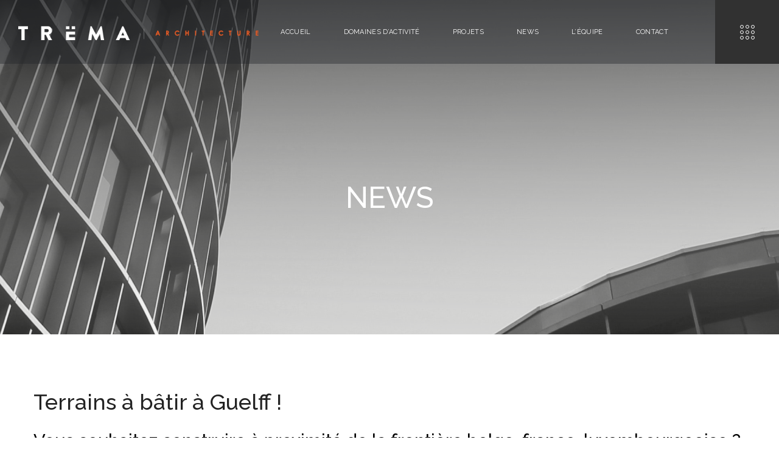

--- FILE ---
content_type: text/html; charset=UTF-8
request_url: https://trema-architecture.com/terrains-a-batir-a-guelff/
body_size: 20270
content:
<!DOCTYPE html>
<html lang="fr-FR">

<head>
    <meta http-equiv="Content-Type" content="text/html; charset=UTF-8">
    <meta name="viewport" content="width=device-width, initial-scale=1, maximum-scale=1">
    <meta http-equiv="X-UA-Compatible" content="IE=Edge">
                            <script>
                            /* You can add more configuration options to webfontloader by previously defining the WebFontConfig with your options */
                            if ( typeof WebFontConfig === "undefined" ) {
                                WebFontConfig = new Object();
                            }
                            /* WGL CUSTOM TYPOGRAPHY FIX */
                            WebFontConfig['google'] = {families: ['Open+Sans:400,600,700', 'Raleway:500,400,300,400,600,700,900', 'Muli:900,700,900']};
                            /* \ WGL CUSTOM TYPOGRAPHY FIX */

                            (function() {
                                var wf = document.createElement( 'script' );
                                wf.src = 'https://ajax.googleapis.com/ajax/libs/webfont/1.5.3/webfont.js';
                                wf.type = 'text/javascript';
                                wf.async = 'true';
                                var s = document.getElementsByTagName( 'script' )[0];
                                s.parentNode.insertBefore( wf, s );
                            })();
                        </script>
                        <meta name='robots' content='index, follow, max-image-preview:large, max-snippet:-1, max-video-preview:-1' />

	<!-- This site is optimized with the Yoast SEO plugin v17.1 - https://yoast.com/wordpress/plugins/seo/ -->
	<title>Terrains à bâtir à Guelff ! - Trema Architecture</title>
	<link rel="canonical" href="https://trema-architecture.com/terrains-a-batir-a-guelff/" />
	<meta property="og:locale" content="fr_FR" />
	<meta property="og:type" content="article" />
	<meta property="og:title" content="Terrains à bâtir à Guelff ! - Trema Architecture" />
	<meta property="og:description" content="Vous souhaitez construire à proximité de la frontière belgo-franco-luxembourgeoise ? Trema Architecture vous propose deux terrains à bâtir, rue de la Source à Guelff ! 1. Parcelles cadastrées MESSANCY/2.DIV/HABERGY/sectionA/n°3726C ; 3727C (en partie) ; 2380C pour la servitude terrain présentant une déclivité depuis la rue étude de faisabilité réalisée avec avis préalables des services urbanismes pour la [&hellip;]" />
	<meta property="og:url" content="https://trema-architecture.com/terrains-a-batir-a-guelff/" />
	<meta property="og:site_name" content="Trema Architecture" />
	<meta property="article:published_time" content="2024-06-17T07:17:53+00:00" />
	<meta property="article:modified_time" content="2024-06-18T14:40:43+00:00" />
	<meta property="og:image" content="https://trema-architecture.com/wp-content/uploads/2024/06/2-2-768x552.png" />
	<meta name="twitter:card" content="summary_large_image" />
	<meta name="twitter:label1" content="Écrit par" />
	<meta name="twitter:data1" content="Trema" />
	<meta name="twitter:label2" content="Durée de lecture est." />
	<meta name="twitter:data2" content="1 minute" />
	<script type="application/ld+json" class="yoast-schema-graph">{"@context":"https://schema.org","@graph":[{"@type":"WebSite","@id":"https://trema-architecture.com/#website","url":"https://trema-architecture.com/","name":"Trema Architecture","description":"","potentialAction":[{"@type":"SearchAction","target":{"@type":"EntryPoint","urlTemplate":"https://trema-architecture.com/?s={search_term_string}"},"query-input":"required name=search_term_string"}],"inLanguage":"fr-FR"},{"@type":"ImageObject","@id":"https://trema-architecture.com/terrains-a-batir-a-guelff/#primaryimage","inLanguage":"fr-FR","url":"https://trema-architecture.com/wp-content/uploads/2024/06/2-2.png","contentUrl":"https://trema-architecture.com/wp-content/uploads/2024/06/2-2.png","width":1339,"height":962},{"@type":"WebPage","@id":"https://trema-architecture.com/terrains-a-batir-a-guelff/#webpage","url":"https://trema-architecture.com/terrains-a-batir-a-guelff/","name":"Terrains \u00e0 b\u00e2tir \u00e0 Guelff ! - Trema Architecture","isPartOf":{"@id":"https://trema-architecture.com/#website"},"primaryImageOfPage":{"@id":"https://trema-architecture.com/terrains-a-batir-a-guelff/#primaryimage"},"datePublished":"2024-06-17T07:17:53+00:00","dateModified":"2024-06-18T14:40:43+00:00","author":{"@id":"https://trema-architecture.com/#/schema/person/e926f563265405b17202423fc7ef9c9e"},"breadcrumb":{"@id":"https://trema-architecture.com/terrains-a-batir-a-guelff/#breadcrumb"},"inLanguage":"fr-FR","potentialAction":[{"@type":"ReadAction","target":["https://trema-architecture.com/terrains-a-batir-a-guelff/"]}]},{"@type":"BreadcrumbList","@id":"https://trema-architecture.com/terrains-a-batir-a-guelff/#breadcrumb","itemListElement":[{"@type":"ListItem","position":1,"name":"Accueil","item":"https://trema-architecture.com/"},{"@type":"ListItem","position":2,"name":"Terrains \u00e0 b\u00e2tir \u00e0 Guelff !"}]},{"@type":"Person","@id":"https://trema-architecture.com/#/schema/person/e926f563265405b17202423fc7ef9c9e","name":"Trema","image":{"@type":"ImageObject","@id":"https://trema-architecture.com/#personlogo","inLanguage":"fr-FR","url":"https://secure.gravatar.com/avatar/4ecfbbb3d66f3dec721c119282c9154f?s=96&d=mm&r=g","contentUrl":"https://secure.gravatar.com/avatar/4ecfbbb3d66f3dec721c119282c9154f?s=96&d=mm&r=g","caption":"Trema"},"url":"https://trema-architecture.com/author/trema/"}]}</script>
	<!-- / Yoast SEO plugin. -->


<link rel='dns-prefetch' href='//s.w.org' />
<link rel="alternate" type="application/rss+xml" title="Trema Architecture &raquo; Flux" href="https://trema-architecture.com/feed/" />
<link rel="alternate" type="application/rss+xml" title="Trema Architecture &raquo; Flux des commentaires" href="https://trema-architecture.com/comments/feed/" />
		<script type="text/javascript">
			window._wpemojiSettings = {"baseUrl":"https:\/\/s.w.org\/images\/core\/emoji\/13.0.1\/72x72\/","ext":".png","svgUrl":"https:\/\/s.w.org\/images\/core\/emoji\/13.0.1\/svg\/","svgExt":".svg","source":{"concatemoji":"https:\/\/trema-architecture.com\/wp-includes\/js\/wp-emoji-release.min.js?ver=5.7.8"}};
			!function(e,a,t){var n,r,o,i=a.createElement("canvas"),p=i.getContext&&i.getContext("2d");function s(e,t){var a=String.fromCharCode;p.clearRect(0,0,i.width,i.height),p.fillText(a.apply(this,e),0,0);e=i.toDataURL();return p.clearRect(0,0,i.width,i.height),p.fillText(a.apply(this,t),0,0),e===i.toDataURL()}function c(e){var t=a.createElement("script");t.src=e,t.defer=t.type="text/javascript",a.getElementsByTagName("head")[0].appendChild(t)}for(o=Array("flag","emoji"),t.supports={everything:!0,everythingExceptFlag:!0},r=0;r<o.length;r++)t.supports[o[r]]=function(e){if(!p||!p.fillText)return!1;switch(p.textBaseline="top",p.font="600 32px Arial",e){case"flag":return s([127987,65039,8205,9895,65039],[127987,65039,8203,9895,65039])?!1:!s([55356,56826,55356,56819],[55356,56826,8203,55356,56819])&&!s([55356,57332,56128,56423,56128,56418,56128,56421,56128,56430,56128,56423,56128,56447],[55356,57332,8203,56128,56423,8203,56128,56418,8203,56128,56421,8203,56128,56430,8203,56128,56423,8203,56128,56447]);case"emoji":return!s([55357,56424,8205,55356,57212],[55357,56424,8203,55356,57212])}return!1}(o[r]),t.supports.everything=t.supports.everything&&t.supports[o[r]],"flag"!==o[r]&&(t.supports.everythingExceptFlag=t.supports.everythingExceptFlag&&t.supports[o[r]]);t.supports.everythingExceptFlag=t.supports.everythingExceptFlag&&!t.supports.flag,t.DOMReady=!1,t.readyCallback=function(){t.DOMReady=!0},t.supports.everything||(n=function(){t.readyCallback()},a.addEventListener?(a.addEventListener("DOMContentLoaded",n,!1),e.addEventListener("load",n,!1)):(e.attachEvent("onload",n),a.attachEvent("onreadystatechange",function(){"complete"===a.readyState&&t.readyCallback()})),(n=t.source||{}).concatemoji?c(n.concatemoji):n.wpemoji&&n.twemoji&&(c(n.twemoji),c(n.wpemoji)))}(window,document,window._wpemojiSettings);
		</script>
		<style type="text/css">
img.wp-smiley,
img.emoji {
	display: inline !important;
	border: none !important;
	box-shadow: none !important;
	height: 1em !important;
	width: 1em !important;
	margin: 0 .07em !important;
	vertical-align: -0.1em !important;
	background: none !important;
	padding: 0 !important;
}
</style>
	<link rel='stylesheet' id='wp-block-library-css'  href='https://trema-architecture.com/wp-includes/css/dist/block-library/style.min.css?ver=5.7.8' type='text/css' media='all' />
<link rel='stylesheet' id='contact-form-7-css'  href='https://trema-architecture.com/wp-content/plugins/contact-form-7/includes/css/styles.css?ver=5.5.6.1' type='text/css' media='all' />
<link rel='stylesheet' id='rs-plugin-settings-css'  href='https://trema-architecture.com/wp-content/plugins/revslider/public/assets/css/rs6.css?ver=6.3.1' type='text/css' media='all' />
<style id='rs-plugin-settings-inline-css' type='text/css'>
#rs-demo-id {}
</style>
<link rel='stylesheet' id='stoni-theme-info-css'  href='https://trema-architecture.com/wp-content/themes/stoni/style.css?ver=5.7.8' type='text/css' media='all' />
<link rel='stylesheet' id='font-awesome-css'  href='https://trema-architecture.com/wp-content/plugins/elementor/assets/lib/font-awesome/css/font-awesome.min.css?ver=4.7.0' type='text/css' media='all' />
<link rel='stylesheet' id='stoni-flaticon-css'  href='https://trema-architecture.com/wp-content/themes/stoni/fonts/flaticon/flaticon.css?ver=5.7.8' type='text/css' media='all' />
<link rel='stylesheet' id='stoni-main-css'  href='https://trema-architecture.com/wp-content/themes/stoni/css/main.css?ver=5.7.8' type='text/css' media='all' />
<link rel='stylesheet' id='stoni-side-panel-css'  href='https://trema-architecture.com/wp-content/themes/stoni/css/pluggable/side-panel.css?ver=5.7.8' type='text/css' media='all' />
<link rel='stylesheet' id='stoni-responsive-css'  href='https://trema-architecture.com/wp-content/themes/stoni/css/responsive.css?ver=5.7.8' type='text/css' media='all' />
<style id='stoni-responsive-inline-css' type='text/css'>
body {font-family: Open Sans;font-size: 16px;line-height: 1.875;font-weight: 400;color: #616161;}body input:not([type='checkbox']):not([type='submit']),select,textarea,#comments .commentlist .comment_info .meta-wrapper *,.author-info_name,.blog-post_info-wrap > .meta-wrapper *,.stoni_module_time_line_vertical .time_line-title,.isotope-filter a .number_filter,.stoni-post-navigation .meta-wrapper span,.author-widget_text,.wgl-portfolio-item-info_desc span,body .comment-form-cookies-consent > label,.wgl-accordion .wgl-accordion_panel .wgl-accordion_content,.elementor-widget-wgl-pricing-table .pricing_header .pricing_desc,.elementor-widget-wgl-time-line-vertical .time_line-content .time_line-text {font-family: Open Sans;}.elementor-widget-wgl-time-line-vertical .time_line-content .time_line-text{font-weight: 400;}select,body .footer .select__field:before,body input:not([type='checkbox']):not([type='submit'])::placeholder,ul.wgl-pagination li span,select::placeholder,textarea::placeholder,.search-no-results .page_404_wrapper .search-form .search-field::placeholder,.search-no-results .page_404_wrapper .search-form .search-field,.meta-wrapper,.meta-wrapper a,.blog-post_meta-categories span,.blog-post_meta-categories span:after,.stoni_module_message_box .message_content .message_text,.vc_wp_custommenu .menu .menu-item.current-menu-item > a,.blog-post.format-quote .blog-post_quote-author-pos,.stoni_module_testimonials .testimonials_quote,.recent-posts-widget .meta-wrapper a:hover,.vc_row .vc_toggle .vc_toggle_icon,.tagcloud a,.isotope-filter a,.blog-style-hero .blog-post.format-standard .meta-wrapper,.blog-style-hero .blog-post.format-link .meta-wrapper,.blog-style-hero .blog-post.format-audio .meta-wrapper,.blog-style-hero .blog-post.format-quote .meta-wrapper,.blog-style-hero .blog-post.format-standard .meta-wrapper a,.blog-style-hero .blog-post.format-link .meta-wrapper a,.blog-style-hero .blog-post.format-audio .meta-wrapper a,.blog-style-hero .blog-post.format-quote .meta-wrapper a,.blog-style-hero .blog-post.format-standard .blog-post_text,.blog-style-hero .blog-post.format-link .blog-post_text,.blog-style-hero .blog-post.format-audio .blog-post_text,.blog-style-hero .blog-post.format-quote .blog-post_text,.wgl-pricing_plan .pricing_price_wrap .pricing_desc {color: #616161;}.single_meta .single_info-share_social-wpapper > span.share_title,.single_info-share_social-wpapper > span{font-family: Open Sans;color: #616161;}.meta-wrapper span + span:before{background: #616161;}.stoni_module_title .external_link .button-read-more {line-height: 1.875;}h1,h2,h3,h4,h5,h6,h1 span,h2 span,h3 span,h4 span,h5 span,h6 span,h1 a,h2 a,h3 a,h4 a,h5 a,h6 a,.dropcap-bg,.dropcap,.elementor-drop-cap,.blog-post_cats,.blog-posts .blog-post_title,.column1 .item_title a,.stoni_twitter .twitt_title,.tagcloud-wrapper .title_tags,.strip_template .strip-item a span,.single_team_page .team-single_speaches-info .speech-info_desc span,.shortcode_tab_item_title,.index_number,.primary-nav.footer-menu .menu-item a {font-family: Raleway;font-weight: 500;}.banner_404,#comments .comment-reply-link,input[type="submit"],button,body .widget,body .widget .widget-title,body .widget_rss ul li .rss-date,body .widget_categories a,body .widget_product_categories a,body .widget_meta a,body .widget_archive a,body .widget_categories .post_count,body .widget_product_categories .post_count,body .widget_meta .post_count,body .widget_archive .post_count,label,legend,.page-header_breadcrumbs .breadcrumbs,.page_404_wrapper .stoni_404_button.wgl_button .wgl_button_link,.wgl-social-share_pages.hovered_style .share_social-title,.blog-post_text-bg,.author-info_content .author-info_name,.button-read-more,.blog-post_meta-date .date_post span,.blog-post_meta-date .date_post,.meta-wrapper,.theme-header-font,.countdown-section .countdown-amount,.comments-title .number-comments,.stoni_module_progress_bar .progress_label,.stoni_module_double_headings,.stoni_module_infobox .infobox_icon_container .infobox_icon_number,.wgl-button,.elementor-button,.wgl-pricing_plan .pricing_cur,.wgl-pricing_plan .pricing_price .price_decimal,.stoni_module_testimonials .testimonials_item:before,.stoni_module_testimonials .testimonials_status,.stoni_module_counter .counter_title,.stoni_module_videobox .title,.stoni_module_progress_bar .progress_value,.stoni_module_progress_bar .progress_units,.stoni_module_counter .counter_value_wrapper,.stoni_module_counter .counter_value_placeholder,.wgl-pricing_plan .pricing_plan_wrap .pricing_price_wrap,.stoni_module_ico_progress .progress_value_completed,.stoni_module_ico_progress .progress_value_min,.stoni_module_ico_progress .progress_value_max,.stoni_module_ico_progress .progress_point,.mashsb-count .counts,.mashsb-box .mashsb-buttons a .text,.prev-link,.next-link,.vc_row .vc_tta.vc_general.vc_tta-style-accordion_bordered .vc_tta-panel-title>a span,.widget.widget_wgl_posts .recent-posts-widget li > .recent-posts-content .post_title,.heading_subtitle,.info_prev-link_wrapper a,.info_next-link_wrapper a,.single_team_page .team-single_speaches-info .speech-info_day,.single_team_page .team-info_wrapper .team-info_item,.single-portfolio .wgl-portfolio-item_meta,.wgl-portfolio-item-info_desc h5,.wgl-portfolio-item_meta .post_cats,.wgl-portfolio-item_meta .post_cats,.wgl-portfolio-item_cats,.wpb-js-composer .wgl-container .vc_row .vc_general.vc_tta.vc_tta-tabs .vc_tta-tabs-container .vc_tta-tabs-list .vc_tta-tab > a,.wpb-js-composer .wgl-container .vc_chart.vc_round-chart[data-vc-legend="1"] .vc_chart-legend li,.isotope-filter a,.blog-post.format-quote .blog-post_quote-author,body .comment-respond .comment-reply-title,.page-header_title,.wgl_module_team .team-department,.stoni_module_services_2 .services_link,.stoni_module_testimonials.type_inline_top .testimonials_meta_wrap:after,.stoni_module_testimonials .testimonials_position,.stoni_module_services_4 .services_subtitle,.dropcap,.dropcap-bg,.wgl-countdown .countdown-section .countdown-period,ul.wp-block-archives.wp-block-archives-list li a,ul.wp-block-categories.wp-block-categories-list li a,ul.wp-block-categories.wp-block-categories-list li .post_count,ul.wp-block-latest-posts li a,.elementor-counter{font-family: Raleway;}input[type="submit"],.author-info_public,.load_more_item,.load_more_wrapper .load_more_item,.wgl-portfolio-item_annotation_social .single_info-share_social-wpapper > span,.stoni_module_time_line_horizontal .tlh_date,.wgl-portfolio-single_item .tagcloud .tagcloud_desc,.wgl_timetabs .timetabs_data .timetabs_item .item_time,.wgl_timetabs .timetabs_data .timetabs_item .content-wrapper .item_title,.wpb-js-composer .wgl-container .vc_row .vc_pie_chart .vc_pie_chart_value,.wgl_timetabs .timetabs_headings .wgl_tab,.wgl-pricing_plan .pricing_content,blockquote{font-family: Raleway;color: #232323;}body .footer select option,body .widget_wgl_posts .recent-posts-widget .post_title a,button,h1,h2,h3,h4,h5,h6,h1 span,h2 span,h3 span,h4 span,h5 span,h6 span,h1 a,h2 a,h3 a,h4 a,h5 a,h6 a,h3#reply-title a,.tagcloud a,.calendar_wrap tbody,.comment_author_says,.comment_author_says a,form.post-password-form input[type='submit']:hover,.wgl-portfolio-item_annotation_social .single_info-share_social-wpapper .share_link span,.share_post-container .share_post,.tagcloud-wrapper .title_tags,.theme-header-color,.stoni_module_double_headings .heading_title,.stoni_module_testimonials .testimonials_item .testimonials_content_wrap .testimonials_name,.wgl-pricing_plan .pricing_plan_wrap .pricing_content > ul > li > b,.stoni_module_social .soc_icon,.stoni_module_counter .counter_value_wrapper,.wgl-carousel .slick-arrow,.stoni_module_message_box .message_close_button:hover,.prev-link-info_wrapper,.next-link-info_wrapper,.item_title a,.share_post-container:hover > a,.single_meta strong,.stoni_module_counter .counter_value_wrapper,.wgl_module_title.item_title .carousel_arrows a span:after,.wgl_module_team.info_under_image .team-department,.wgl-portfolio-item_wrapper .portfolio_link,.widget_product_search .woocommerce-product-search:after,.wpb-js-composer .wgl-container .vc_row .vc_general.vc_tta.vc_tta-tabs .vc_tta-panels-container .vc_tta-panels .vc_tta-panel:not(.vc_active) .vc_tta-panel-heading .vc_tta-panel-title,.wpb-js-composer .wgl-container .vc_row .vc_general.vc_tta.vc_tta-tabs .vc_tta-tabs-container .vc_tta-tabs-list .vc_tta-tab:not(.vc_active) > a,.wpb-js-composer .wgl-container .vc_row .vc_toggle.vc_toggle_color_check.vc_toggle_active .vc_toggle_title .vc_toggle_icon,.under_image .wgl-portfolio-item_title .title a,.wpb-js-composer .wgl-container .vc_row .vc_toggle .vc_toggle_title,.button-read-more:hover,.blog-post_views-wrap .wgl-views:before,body .widget_categories > ul > li > a,body .widget_categories ul li .post_count,body .widget_categories ul li .count,body .widget_product_categories ul li a,body .widget_product_categories ul li .post_count,body .widget_product_categories ul li .count,body .widget_meta ul li a,body .widget_meta ul li .post_count,body .widget_meta ul li .count,body .widget_meta > ul > li:before,body .widget_archive ul li a,body .widget_archive ul li .post_count,body .widget_archive ul li .count,body .widget_archive > ul > li:before,body .widget_comments > ul > li:before,body .widget_recent_comments > ul > li:before,body .widget_recent_entries > ul > li:before,body .widget_pages > ul > li > a,body .widget_nav_menu > div > ul > li > a,body .widget_recent_entries > ul > li > a,#comments .form-submit input[type="submit"]:hover,.widget.widget_recent_comments ul li a,.stoni_module_services_2 .services_link,ul.wp-block-archives.wp-block-archives-list li a,ul.wp-block-categories.wp-block-categories-list li a,ul.wp-block-latest-posts li a,.wgl-pricing_plan .pricing_plan_wrap .pricing_price_wrap,.wgl_module_team .team-department,.single-team .single_team_page .team-info_icons .team-icon,.blog-style-hero .blog-post.format-standard .blog-post_title a,.blog-style-hero .blog-post.format-link .blog-post_title a,.blog-style-hero .blog-post.format-audio .blog-post_title a,.blog-style-hero .blog-post.format-quote .blog-post_title a{color: #232323;}.stoni_module_title .carousel_arrows a span {background: #232323;}.wgl-theme-header .wgl-button.elementor-button,.tagcloud a:hover,#comments .form-submit input[type="submit"],input[type="submit"]:hover,form.post-password-form input[type='submit'],.load_more_wrapper .load_more_item:hover,.blog-style-hero .blog-post_bg_media:after,.prev-link_wrapper .image_prev .no_image_post,.next-link_wrapper .image_next .no_image_post,.single_info-share_social-wpapper .share_link span,.slick-dots li button,.wgl-carousel.pagination_line .slick-dots li button:before,.wgl-carousel.pagination_square .slick-dots li,.wgl-carousel.pagination_circle_border .slick-dots li button:before,.stoni_module_infobox.infobox_alignment_left.title_divider .infobox_title:before,.stoni_module_infobox.infobox_alignment_right.title_divider .infobox_title:before,.wgl-carousel .slick-arrow:hover {background-color: #232323;}.load_more_wrapper .load_more_item,#comments .form-submit input[type="submit"],.stoni_module_title .carousel_arrows a span:before,.wgl-pricing_plan .pricing_highlighter,.wgl-carousel.pagination_circle_border .slick-dots li.slick-active button,.tagcloud a,input[type="submit"]:hover {border-color: #232323;}.blog-post_wrapper .blog-post_media .wgl-video_popup .videobox_link .videobox_icon,.blog-post-hero_wrapper .wgl-video_popup .videobox_link .videobox_icon{fill:#232323;}.wgl-theme-header .wgl-sticky-header .header_search{height: 100px !important;}#scroll_up {background-color: #e75a24;color: #ffffff;}.primary-nav>div>ul,.primary-nav>ul,.sitepress_container > .wpml-ls li,.primary-nav ul li.mega-menu-links > ul > li{font-family: Raleway;font-weight: 400;line-height: 20px;font-size: 11px;}.primary-nav ul li ul,.wpml-ls,.sitepress_container > .wpml-ls ul ul li,.primary-nav ul li div.mega-menu-container{font-family: Raleway;font-weight: 400;line-height: 30px;font-size: 14px;}.wgl-theme-header .header_search-field,.primary-nav ul li ul,.primary-nav ul li div.mega-menu-container,.wgl-theme-header .woo_mini_cart,.wpml-ls-legacy-dropdown .wpml-ls-current-language .wpml-ls-sub-menu{background-color: rgba(45,45,45,1);color: #ffffff;}.wgl-theme-header .woo_mini_cart .woocommerce-mini-cart__buttons a:not(.checkout){background-color: #ffffff;color: rgba(45,45,45,1);}.wgl-theme-header .woo_mini_cart .woocommerce-mini-cart__buttons a.checkout:hover{background-color: #ffffff;color: rgba(45,45,45,1);}.wgl-theme-header .woo_mini_cart .woocommerce-mini-cart__buttons a:not(.checkout):hover{color: #ffffff;}.mobile_nav_wrapper,.wgl-menu_outer,.wgl-menu_outer .mobile-hamburger-close,.mobile_nav_wrapper .primary-nav ul li ul.sub-menu,.mobile_nav_wrapper .primary-nav ul li.mega-menu-links > ul.mega-menu > li > ul > li ul,.mobile_nav_wrapper .primary-nav ul li.mega-menu-links > ul.mega-menu > li > ul{background-color: rgba(45,45,45,1);color: #ffffff;}.mobile_nav_wrapper .wgl-menu_overlay{background-color: rgba(49,49,49,0.8);}.wgl-infobox_bg_title,.wgl-background-text,.elementor-section.wgl-add-background-text:before{font-family: Muli;font-weight: 900;}#comments .commentlist .comment_author_says{font-family: Muli;}#side-panel .side-panel_sidebar .widget .widget-title .widget-title_wrapper{color: rgba(255,255,255,1);}a,a:hover .wgl-icon,body ol > li:before,blockquote:before,button,button:focus,button:active,h3#reply-title a:hover,.search-no-results .page_404_wrapper .stoni_404_button.wgl_button .wgl_button_link,.mobile_nav_wrapper .primary-nav ul li ul .menu-item.current-menu-item > a,.mobile_nav_wrapper .primary-nav ul ul li.menu-item.current-menu-ancestor > a,.mobile_nav_wrapper .primary-nav > ul > li.current-menu-item > a,.mobile_nav_wrapper .primary-nav > ul > li.current_page_item > a,.mobile_nav_wrapper .primary-nav > ul > li.current-menu-ancestor > a,.mobile_nav_wrapper .primary-nav > ul > li.current-menu-parent > a,.mobile_nav_wrapper .primary-nav > ul > li.current_page_parent > a,.mobile_nav_wrapper .primary-nav > ul > li.current_page_ancestor > a,.primary-nav>ul>li.current-menu-item>a,.primary-nav>ul>li.current_page_item>a,.primary-nav>ul>li.current-menu-ancestor>a,.primary-nav>ul>li.current-menu-parent>a,.primary-nav>ul>li.current_page_parent>a,.primary-nav>ul>li.current_page_ancestor>a,.author-info_social-wrapper,.blog-post_link:before,.blog-post_title i,.blog-style-standard .blog-post:hover .blog-post_wrapper .blog-post_meta_info .meta-wrapper span,.blog-post_link>.link_post:hover,.blog-post.format-standard.link .blog-post_title:before,.blog-post_cats span,.blog-post_title a:hover,.button-read-more,.calendar_wrap thead,.copyright a:hover,.comment_author_says a:hover,.dropcap,.stoni_submit_wrapper:hover > i,.stoni_custom_button i,.stoni_custom_text a,.stoni_module_button .wgl_button_link:hover,.stoni_module_button.effect_3d .link_wrapper,.stoni_module_counter .counter_icon,.stoni_module_demo_item .di_button a:hover,.stoni_module_demo_item .di_title_wrap a:hover .di_title,.stoni_module_demo_item .di_title-wrap .di_subtitle,.stoni_module_social .soc_icon:hover,.wgl-portfolio-item_annotation_social .single_info-share_social-wpapper .share_link span:hover,.stoni_twitter a,.stoni_module_testimonials.type_author_top_inline .testimonials_meta_wrap:after,.stoni_module_testimonials .testimonials_status,.stoni_module_circuit_services .services_subtitle,.stoni_module_circuit_services .services_item-icon,.stoni_module_flipbox .flipbox_front .flipbox_front_content,.stoni_module_services_3 .services_icon_wrapper,.stoni_module_services_4 .services_icon,.stoni_module_services_4:hover .services_number,.load_more_works:hover,.header_search .header_search-button > i:hover,.header_search-field .search-form:after,.mc_form_inside #mc_signup_submit:hover,.share_post-container .share_social-wpapper ul li .share_post span.fa:hover,.share_link span.fa:hover,.share_post span.fa:hover,.share_post-container,.single_team_page .team-single_speaches-info .speech-info_desc span,.single_team_page .team-info_wrapper .team-info_item a:hover,.single-member-page .member-icon:hover,.single-member-page .team-link:hover,.single_team_page .team-single_speaches-info .speech-info_day,.single_team_page .team-info_icons a:hover,.team-icons .member-icon:hover,.vc_wp_custommenu .menu .menu-item.current-menu-item > a,.vc_wp_custommenu .menu .menu-item.current-menu-ancestor > a,.wpml-ls a:hover,.wpml-ls-legacy-dropdown .wpml-ls-current-language:hover > a,.wpml-ls-legacy-dropdown .wpml-ls-current-language a:hover,.wgl-container ul li:before,.wgl-portfolio-item_meta a:hover,.wgl_timetabs .timetabs_headings .wgl_tab.active .tab_subtitle,.wgl_timetabs .timetabs_headings .wgl_tab:hover .tab_subtitle,.wgl_portfolio_category-wrapper a:hover,.single.related_posts .meta-wrapper a:hover,.single.related_posts .blog-post_title a:hover,.wgl_module_team .team-item_info .team-item_titles .team-title:hover,.wgl-icon:hover,.wgl-theme-color,.wgl-portfolio-item_wrapper .portfolio_link-icon:hover,.wgl-portfolio-item_corners,.wgl-portfolio-item_cats,.wpb-js-composer .vc_row .vc_tta.vc_general .vc_active .vc_tta-panel-title > a:before,.wgl-social-share_pages.hovered_style ul li a:hover,.stoni_module_time_line_horizontal .tlh_check_wrap,.stoni_module_testimonials .testimonials_item:before,.isotope-filter a:after,.wgl-container ul.stoni_slash li:before,.post_featured_bg .single_meta .author_post a:hover,.single_type-1 .single_meta .author_post a:hover,.single_type-2 .single_meta .author_post a:hover,.info_prev-link_wrapper > a,.info_next-link_wrapper > a,.blog-post_link a:before,#comments .comment-reply-link,#comments .comment-reply-link:hover:before,#comments .commentlist .comment_info .meta-wrapper .comment-edit-link,.blog-style-standard .blog-post_meta-categories span + span:before,.blog-post_meta-categories span,.meta-wrapper a:hover,.post_featured_bg .meta-wrapper .comments_post a:hover,.single-team .single_team_page .team-info_icons .team-icon:hover,.stoni_module_services_2 .services_link:hover,.stoni_module_services_2 .services_wrapper i,.stoni_module_double_headings .heading_subtitle,.primary-nav > ul > li:hover > a,.stoni_module_counter .counter_value_wrapper .counter_value_suffix,.stoni_module_counter .counter_value_placeholder .counter_value_suffix,.wgl-portfolio_container .wgl-carousel.arrows_center_mode .slick-prev:hover:after,.wgl-portfolio_container .wgl-carousel.arrows_center_mode .slick-next:hover:after,.wgl_timetabs .timetabs_headings .wgl_tab .services_icon,ul.wp-block-archives.wp-block-archives-list li a:hover,ul.wp-block-categories.wp-block-categories-list li a:hover,ul.wp-block-categories.wp-block-categories-list li a:hover + .post_count,ul.wp-block-latest-posts li a:hover,header.searсh-header .page-title span{color: #e75a24;}header .header-link:hover,.hover_links a:hover {color: #e75a24 !important;}.recent-posts-widget .meta-wrapper a,.isotope-filter a .number_filter{color: #e75a24;}.next-link_wrapper .image_next:after,.prev-link_wrapper .image_prev:after,.single_team_page .team-title:before,.post_featured_bg .blog-post_title:after,.blog-style-hero .btn-read-more .blog-post-read-more,.stoni_module_double_headings .heading_title .heading_divider,.stoni_module_double_headings .heading_title .heading_divider:before,.stoni_module_double_headings .heading_title .heading_divider:after,.wpml-ls-legacy-dropdown .wpml-ls-sub-menu .wpml-ls-item a span:before,.wgl-container ul.stoni_plus li:after,.wgl-container ul.stoni_plus li:before,.wgl-container ul.stoni_dash li:before,#multiscroll-nav span,#multiscroll-nav li .active span,.button-read-more:before,ul.wp-block-categories.wp-block-categories-list li a:hover:after,.wgl-timeline-vertical .time_line-text{background: #e75a24;}::selection,#comments > h3:after,button:hover,mark,blockquote:before,span.highlighter,.vc_wp_custommenu .menu .menu-item a:before,.slider-wrapper.wgl-carousel .blog-post_media-slider_slick .slick-arrow,.primary-nav ul li.mega-menu.mega-cat div.mega-menu-container ul.mega-menu.cats-horizontal > li.is-active > a,.primary-nav .lavalamp-object,.primary-nav ul li ul li > a > span:before,.sitepress_container > .wpml-ls ul ul li a:hover,.blog-post_cats span a,.button__wrapper:hover:after,.calendar_wrap caption,.comment-reply-title:after,.stoni_divider .stoni_divider_line .stoni_divider_custom .divider_line,.stoni_module_cats .cats_item-count,.stoni_module_progress_bar .progress_bar,.stoni_module_infobox.type_tile:hover:before,.stoni_module_social.with_bg .soc_icon,.stoni_module_title:after,.stoni_module_title .carousel_arrows a:hover span,.stoni_module_videobox .videobox_link,.stoni_module_ico_progress .progress_completed,.stoni_module_services_3 .services_icon_wrapper .services_circle_wrapper .services_circle,.stoni_module_time_line_horizontal .tlh_check_wrap,.load_more_works,.mc_form_inside #mc_signup_submit,.wgl-social-share_pages.hovered_style .share_social-icon-plus,.wgl-ellipsis span,.inside_image .wgl-portfolio-item_divider div,.isotope-filter a.active,.wgl_module_title.item_title .carousel_arrows a:hover,.wgl_timetabs .timetabs_headings .wgl_tab.active:after,.wgl-container ul.stoni_plus li:before,.wgl-container ul li:before,.wgl-social-share_pages.standard_style a:before,.blog-style-hero .blog-post-hero_wrapper .divider_post_info,body .widget_meta ul li a:hover:after,body .widget_archive ul li a:hover:after,body .widget_search .search-form:after,body .widget_search .woocommerce-product-search:after,body .widget_product_search .search-form:after,body .widget_product_search .woocommerce-product-search:after,.dropcap-bg,.page_404_wrapper .stoni_404_button.wgl_button .wgl_button_link:hover,.page_404_wrapper .search-form:after,.wgl-pricing_plan .pricing_title,.wgl-pricing_plan .pricing_header:after{background-color: #e75a24;}aside > .widget + .widget:before,.widget .calendar_wrap table td#today:before,.widget .calendar_wrap tbody td > a:before,.widget .counter_posts,.widget_postshero .recent-posts-widget .post_cat a,.widget_categories ul li > a:before,.widget_meta ul li > a:before,.widget_archive ul li > a:before {background-color: #e75a24;}.blog-post_meta-date,.wgl-carousel.navigation_offset_element .slick-prev:hover,.wgl-carousel.navigation_offset_element .slick-next:hover,.stoni_module_demo_item .di_button a,.widget.stoni_widget.stoni_banner-widget .banner-widget_button,.stoni_module_button.wgl_button:not(.btn-gradient) .wgl_button_link,.next-link:hover,.prev-link:hover,.wpcf7 .call_to_action_1 .wgl_col-2 .wpcf7-submit:hover{border-color: #e75a24;background: #e75a24;} .stoni_module_title .carousel_arrows a:hover span:before,.page_404_wrapper .stoni_404_button.wgl_button .wgl_button_link,.load_more_works,.author-info_social-link:after,.author-widget_social a span,.single_info-share_social-wpapper .share_link .share-icon_animation,.single-team .single_team_page .team-image,.wgl_module_team .team-image,.inside_image.offset_animation:before,.stoni_module_videobox .videobox_link,.stoni_module_products_special_cats .product_special_cats-image_wrap:before,.wgl-progress_bar .progress_bar_wrap-wrap,.wgl-tabs .wgl-tabs_header.active,.wpcf7 .call_to_action_1 .wgl_col-2 .wpcf7-submit{border-color: #e75a24;}.wgl-theme-header .header_search .header_search-field:after{border-bottom-color: rgba(231,90,36,0.9);}.theme_color_shadow {box-shadow:0px 9px 30px 0px rgba(231,90,36,0.4);}.inside_image .overlay:before,.inside_image.always_info_animation:hover .overlay:before{box-shadow: inset 0px 0px 0px 0px rgba(231,90,36,1);}.inside_image:hover .overlay:before,.inside_image.always_info_animation .overlay:before{box-shadow: inset 0px 0px 0px 10px rgba(231,90,36,1);}blockquote cite a,.wgl-secondary-color,.wpb-js-composer .wgl-container .vc_row .vc_toggle.vc_toggle_active .vc_toggle_title,.wpb-js-composer .wgl-container .vc_row .vc_toggle .vc_toggle_title:hover,.wpb-js-composer .wgl-container .vc_row .vc_general.vc_tta.vc_tta-accordion .vc_tta-panels-container .vc_tta-panel.vc_active .vc_tta-panel-title,.wpb-js-composer .wgl-container .vc_row .vc_general.vc_tta.vc_tta-accordion .vc_tta-panels-container .vc_tta-panel .vc_tta-panel-title:hover > a {color: #e75a24;}.blog-post_link:before,.button-read-more,#comments > h3 span,.blog-posts .blog-post_title > a:hover,body .comment-respond .comment-form a,body .widget_nav_menu .current-menu-ancestor > a,body .widget_nav_menu .current-menu-item > a,body .widget_recent_entriesul li .post-date,body .widget_rss ul li .rss-date,body .widget_meta ul li .post_count,body .widget_archive ul li > a:before,body .widget_product_categories ul li a:hover + .post_count,body .widget_archive ul li a:hover + .post_count,.widget.stoni_widget.stoni_banner-widget .banner-widget_button:hover,.recent-posts-widget .meta-wrapper a,.widget.stoni_widget.stoni_banner-widget .banner-widget_text .tags_title:after,.widget.widget_archive ul li a:hover,.widget.widget_categories ul li a:hover,.widget.widget_categories ul li a:hover + span,body .widget_product_categories ul li a:hover:after,body .widget_product_categories ul li a:hover,.widget.widget_pages ul li a:hover,.widget.widget_meta ul li a:hover,.author-widget_social a:hover,.widget.widget_recent_comments ul li span.comment-author-link a:hover,.widget.widget_recent_comments ul li a:hover,.widget.widget_recent_entries ul li a:hover,.widget.widget_nav_menu ul li a:hover,.widget.widget_wgl_posts .recent-posts-widget li > .recent-posts-content .post_title a:hover,body .widget .widget-title .widget-title_wrapper:before,body .widget .widget-title .widget-title_wrapper{color: #ac9b79;}.blog-post_quote-text:before{color: #ac9b79;-webkit-text-fill-color: transparent;-webkit-text-stroke: 1px #ac9b79;}body .widget_product_categories ul li a:hover:after,body .widget_categories ul li a:hover:after,body .widget .widget-title:before{background: #ac9b79;}.footer .mc4wp-form-fields input[type="submit"]:hover,.footer .mc4wp-form-fields input[type="submit"]:focus,.footer .mc4wp-form-fields input[type="submit"]:active,.footer_top-area .widget.widget_archive ul li > a:hover,.footer_top-area .widget.widget_archive ul li > a:hover,.footer_top-area .widget.widget_categories ul li > a:hover,.footer_top-area .widget.widget_categories ul li > a:hover,.footer_top-area .widget.widget_pages ul li > a:hover,.footer_top-area .widget.widget_pages ul li > a:hover,.footer_top-area .widget.widget_meta ul li > a:hover,.footer_top-area .widget.widget_meta ul li > a:hover,.footer_top-area .widget.widget_recent_comments ul li > a:hover,.footer_top-area .widget.widget_recent_comments ul li > a:hover,.footer_top-area .widget.widget_recent_entries ul li > a:hover,.footer_top-area .widget.widget_recent_entries ul li > a:hover,.footer_top-area .widget.widget_nav_menu ul li > a:hover,.footer_top-area .widget.widget_nav_menu ul li > a:hover,.footer_top-area .widget.widget_wgl_posts .recent-posts-widget li > .recent-posts-content .post_title a:hover,.footer_top-area .widget.widget_wgl_posts .recent-posts-widget li > .recent-posts-content .post_title a:hover{color: #e75a24;}.footer ul li:before,.footer ul li:before,.footer_top-area a:hover,.footer_top-area a:hover{color: #e75a24;}.footer_top-area .widget-title,.footer_top-area .widget_rss ul li .rsswidget,.footer_top-area .widget.widget_pages ul li a,.footer_top-area .widget.widget_nav_menu ul li a,.footer_top-area .widget.widget_wgl_posts .recent-posts-widget li > .recent-posts-content .post_title a,.footer_top-area .widget.widget_archive ul li > a,.footer_top-area .widget.widget_categories ul li > a,.footer_top-area .widget.widget_pages ul li > a,.footer_top-area .widget.widget_meta ul li > a,.footer_top-area .widget.widget_recent_comments ul li > a,.footer_top-area .widget.widget_recent_entries ul li > a,.footer_top-area .widget.widget_archive ul li:before,.footer_top-area .widget.widget_meta ul li:before,.footer_top-area .widget.widget_categories ul li:before,.footer_top-area strong,.footer_top-area h1,.footer_top-area h2,.footer_top-area h3,.footer_top-area h4,.footer_top-area h5,.footer_top-area h6{color: #ffffff;}.footer_top-area{color: #cccccc;}.footer_top-area .widget.widget_archive ul li:after,.footer_top-area .widget.widget_pages ul li:after,.footer_top-area .widget.widget_meta ul li:after,.footer_top-area .widget.widget_recent_comments ul li:after,.footer_top-area .widget.widget_recent_entries ul li:after,.footer_top-area .widget.widget_nav_menu ul li:after,.footer_top-area .widget.widget_categories ul li:after{background-color: #cccccc;}.footer .copyright{color: #cccccc;}.footer .mc4wp-form-fields input[type="submit"]{background-color: #e75a24;border-color: #e75a24;}body {background: #ffffff;}ol.commentlist:after {background: #ffffff;}h1,h1 a,h1 span,.elementor-widget-heading h1.elementor-heading-title,.elementor-widget-heading h1.elementor-heading-title a,.elementor-widget-heading h1.elementor-heading-title span {font-family:Raleway;font-weight:500;font-size:48px;line-height:56px;}h2,h2 a,h2 span,.elementor-widget-heading h2.elementor-heading-title,.elementor-widget-heading h2.elementor-heading-title a,.elementor-widget-heading h2.elementor-heading-title span {font-family:Raleway;font-weight:500;font-size:42px;line-height:48px;}h3,h3 a,h3 span,.elementor-widget-heading h3.elementor-heading-title,.elementor-widget-heading h3.elementor-heading-title a,.elementor-widget-heading h3.elementor-heading-title span {font-family:Raleway;font-weight:500;font-size:38px;line-height:46px;}h4,h4 a,h4 span,.elementor-widget-heading h4.elementor-heading-title,.elementor-widget-heading h4.elementor-heading-title a,.elementor-widget-heading h4.elementor-heading-title span {font-family:Raleway;font-weight:500;font-size:30px;line-height:38px;}h5,h5 a,h5 span,.elementor-widget-heading h5.elementor-heading-title,.elementor-widget-heading h5.elementor-heading-title a,.elementor-widget-heading h5.elementor-heading-title span {font-family:Raleway;font-weight:500;font-size:24px;line-height:28px;}h6,h6 a,h6 span,.elementor-widget-heading h6.elementor-heading-title,.elementor-widget-heading h6.elementor-heading-title a,.elementor-widget-heading h6.elementor-heading-title span {font-family:Raleway;font-weight:500;font-size:20px;line-height:24px;}@media only screen and (max-width: 1200px) {.wgl-theme-header {background-color: rgba(49,49,49,1) !important;color: #ffffff !important;}.hamburger-inner,.hamburger-inner:before,.hamburger-inner:after {background-color: #ffffff;}}@media only screen and (max-width: 1200px) {.wgl-theme-header .wgl-mobile-header {display: block;}.wgl-site-header {display: none;}.wgl-theme-header .mobile-hamburger-toggle {display: inline-block;}.wgl-theme-header .primary-nav {display: none;}header.wgl-theme-header .mobile_nav_wrapper .primary-nav {display: block;}.wgl-theme-header .wgl-sticky-header {display: none;}.wgl-social-share_pages {display: none;}}@media only screen and (max-width: 1200px) {.wgl-theme-header {position: absolute;z-index: 99;width: 100%;left: 0;top: 0;}}@media only screen and (max-width: 1200px) {body .wgl-theme-header .wgl-mobile-header {position: absolute;left: 0;width: 100%;}}@media only screen and (max-width: 1200px) {body .wgl-theme-header,body .wgl-theme-header.header_overlap {position: sticky;top: 0;}.admin-bar .wgl-theme-header {top: 32px;}}@media only screen and (max-width: 768px) {.page-header {padding-top: 15px !important;padding-bottom: 40px!important;height: 230px !important;}.page-header_content .page-header_title {color: #ffffff !important; font-size: 42px !important; line-height: 60px !important;}.page-header_content .page-header_breadcrumbs {color: #ffffff !important;font-size: 14px !important;line-height: 24px !important;}}.theme-gradient input[type="submit"],.rev_slider .rev-btn.gradient-button,.wgl-portfolio-single_item .portfolio-category,body .widget .widget-title .widget-title_wrapper:before,.inside_image.sub_layer_animation .wgl-portfolio-item_description,.wpb-js-composer .wgl-container .vc_row .vc_general.vc_tta.vc_tta-tabs .vc_tta-tabs-container .vc_tta-tabs-list .vc_tta-tab:before,.wpb-js-composer .wgl-container .vc_row .vc_general.vc_tta.vc_tta-tabs .vc_tta-panels-container .vc_tta-panels .vc_tta-panel .vc_tta-panel-heading .vc_tta-panel-title:before,.stoni_module_progress_bar .progress_bar,.stoni_module_testimonials.type_inline_top .testimonials_meta_wrap:after,.banner-widget_button{background-color:#e75a24;}body.elementor-page main .wgl-container.wgl-content-sidebar,body.elementor-editor-active main .wgl-container.wgl-content-sidebar,body.elementor-editor-preview main .wgl-container.wgl-content-sidebar {max-width: 1170px;margin-left: auto;margin-right: auto;}body.single main .wgl-container {max-width: 1170px;margin-left: auto;margin-right: auto;}
</style>
<link rel='stylesheet' id='elementor-icons-css'  href='https://trema-architecture.com/wp-content/plugins/elementor/assets/lib/eicons/css/elementor-icons.min.css?ver=5.15.0' type='text/css' media='all' />
<link rel='stylesheet' id='elementor-frontend-legacy-css'  href='https://trema-architecture.com/wp-content/plugins/elementor/assets/css/frontend-legacy.min.css?ver=3.6.6' type='text/css' media='all' />
<link rel='stylesheet' id='elementor-frontend-css'  href='https://trema-architecture.com/wp-content/plugins/elementor/assets/css/frontend.min.css?ver=3.6.6' type='text/css' media='all' />
<style id='elementor-frontend-inline-css' type='text/css'>
.elementor-column-gap-default > .elementor-column > .elementor-element-populated {
            padding-left: 15px;
            padding-right: 15px;
        }
</style>
<link rel='stylesheet' id='elementor-post-11-css'  href='https://trema-architecture.com/wp-content/uploads/elementor/css/post-11.css?ver=1654767481' type='text/css' media='all' />
<link rel='stylesheet' id='font-awesome-5-all-css'  href='https://trema-architecture.com/wp-content/plugins/elementor/assets/lib/font-awesome/css/all.min.css?ver=3.6.6' type='text/css' media='all' />
<link rel='stylesheet' id='font-awesome-4-shim-css'  href='https://trema-architecture.com/wp-content/plugins/elementor/assets/lib/font-awesome/css/v4-shims.min.css?ver=3.6.6' type='text/css' media='all' />
<link rel='stylesheet' id='elementor-global-css'  href='https://trema-architecture.com/wp-content/uploads/elementor/css/global.css?ver=1654767875' type='text/css' media='all' />
<link rel='stylesheet' id='elementor-post-5204-css'  href='https://trema-architecture.com/wp-content/uploads/elementor/css/post-5204.css?ver=1718721664' type='text/css' media='all' />
<link rel='stylesheet' id='elementor-post-188-css'  href='https://trema-architecture.com/wp-content/uploads/elementor/css/post-188.css?ver=1747323777' type='text/css' media='all' />
<link rel='stylesheet' id='google-fonts-1-css'  href='https://fonts.googleapis.com/css?family=Raleway%3A100%2C100italic%2C200%2C200italic%2C300%2C300italic%2C400%2C400italic%2C500%2C500italic%2C600%2C600italic%2C700%2C700italic%2C800%2C800italic%2C900%2C900italic%7COpen+Sans%3A100%2C100italic%2C200%2C200italic%2C300%2C300italic%2C400%2C400italic%2C500%2C500italic%2C600%2C600italic%2C700%2C700italic%2C800%2C800italic%2C900%2C900italic&#038;display=auto&#038;ver=5.7.8' type='text/css' media='all' />
<link rel='stylesheet' id='elementor-icons-shared-0-css'  href='https://trema-architecture.com/wp-content/plugins/elementor/assets/lib/font-awesome/css/fontawesome.min.css?ver=5.15.3' type='text/css' media='all' />
<link rel='stylesheet' id='elementor-icons-fa-brands-css'  href='https://trema-architecture.com/wp-content/plugins/elementor/assets/lib/font-awesome/css/brands.min.css?ver=5.15.3' type='text/css' media='all' />
<script type='text/javascript' src='https://trema-architecture.com/wp-includes/js/jquery/jquery.min.js?ver=3.5.1' id='jquery-core-js'></script>
<script type='text/javascript' src='https://trema-architecture.com/wp-includes/js/jquery/jquery-migrate.min.js?ver=3.3.2' id='jquery-migrate-js'></script>
<script type='text/javascript' src='https://trema-architecture.com/wp-content/plugins/revslider/public/assets/js/rbtools.min.js?ver=6.3.1' id='tp-tools-js'></script>
<script type='text/javascript' src='https://trema-architecture.com/wp-content/plugins/revslider/public/assets/js/rs6.min.js?ver=6.3.1' id='revmin-js'></script>
<script type='text/javascript' src='https://trema-architecture.com/wp-content/themes/stoni/js/perfect-scrollbar.min.js?ver=5.7.8' id='perfect-scrollbar-js'></script>
<script type='text/javascript' src='https://trema-architecture.com/wp-content/plugins/elementor/assets/lib/font-awesome/js/v4-shims.min.js?ver=3.6.6' id='font-awesome-4-shim-js'></script>
<link rel="https://api.w.org/" href="https://trema-architecture.com/wp-json/" /><link rel="alternate" type="application/json" href="https://trema-architecture.com/wp-json/wp/v2/posts/5204" /><link rel="EditURI" type="application/rsd+xml" title="RSD" href="https://trema-architecture.com/xmlrpc.php?rsd" />
<link rel="wlwmanifest" type="application/wlwmanifest+xml" href="https://trema-architecture.com/wp-includes/wlwmanifest.xml" /> 
<meta name="generator" content="WordPress 5.7.8" />
<link rel='shortlink' href='https://trema-architecture.com/?p=5204' />
<link rel="alternate" type="application/json+oembed" href="https://trema-architecture.com/wp-json/oembed/1.0/embed?url=https%3A%2F%2Ftrema-architecture.com%2Fterrains-a-batir-a-guelff%2F" />
<link rel="alternate" type="text/xml+oembed" href="https://trema-architecture.com/wp-json/oembed/1.0/embed?url=https%3A%2F%2Ftrema-architecture.com%2Fterrains-a-batir-a-guelff%2F&#038;format=xml" />
<style type="text/css">.recentcomments a{display:inline !important;padding:0 !important;margin:0 !important;}</style><meta name="generator" content="Powered by Slider Revolution 6.3.1 - responsive, Mobile-Friendly Slider Plugin for WordPress with comfortable drag and drop interface." />
<link rel="icon" href="https://trema-architecture.com/wp-content/uploads/2021/09/favicon-120x120.png" sizes="32x32" />
<link rel="icon" href="https://trema-architecture.com/wp-content/uploads/2021/09/favicon-300x300.png" sizes="192x192" />
<link rel="apple-touch-icon" href="https://trema-architecture.com/wp-content/uploads/2021/09/favicon-180x180.png" />
<meta name="msapplication-TileImage" content="https://trema-architecture.com/wp-content/uploads/2021/09/favicon-300x300.png" />
<script type="text/javascript">function setREVStartSize(e){
			//window.requestAnimationFrame(function() {				 
				window.RSIW = window.RSIW===undefined ? window.innerWidth : window.RSIW;	
				window.RSIH = window.RSIH===undefined ? window.innerHeight : window.RSIH;	
				try {								
					var pw = document.getElementById(e.c).parentNode.offsetWidth,
						newh;
					pw = pw===0 || isNaN(pw) ? window.RSIW : pw;
					e.tabw = e.tabw===undefined ? 0 : parseInt(e.tabw);
					e.thumbw = e.thumbw===undefined ? 0 : parseInt(e.thumbw);
					e.tabh = e.tabh===undefined ? 0 : parseInt(e.tabh);
					e.thumbh = e.thumbh===undefined ? 0 : parseInt(e.thumbh);
					e.tabhide = e.tabhide===undefined ? 0 : parseInt(e.tabhide);
					e.thumbhide = e.thumbhide===undefined ? 0 : parseInt(e.thumbhide);
					e.mh = e.mh===undefined || e.mh=="" || e.mh==="auto" ? 0 : parseInt(e.mh,0);		
					if(e.layout==="fullscreen" || e.l==="fullscreen") 						
						newh = Math.max(e.mh,window.RSIH);					
					else{					
						e.gw = Array.isArray(e.gw) ? e.gw : [e.gw];
						for (var i in e.rl) if (e.gw[i]===undefined || e.gw[i]===0) e.gw[i] = e.gw[i-1];					
						e.gh = e.el===undefined || e.el==="" || (Array.isArray(e.el) && e.el.length==0)? e.gh : e.el;
						e.gh = Array.isArray(e.gh) ? e.gh : [e.gh];
						for (var i in e.rl) if (e.gh[i]===undefined || e.gh[i]===0) e.gh[i] = e.gh[i-1];
											
						var nl = new Array(e.rl.length),
							ix = 0,						
							sl;					
						e.tabw = e.tabhide>=pw ? 0 : e.tabw;
						e.thumbw = e.thumbhide>=pw ? 0 : e.thumbw;
						e.tabh = e.tabhide>=pw ? 0 : e.tabh;
						e.thumbh = e.thumbhide>=pw ? 0 : e.thumbh;					
						for (var i in e.rl) nl[i] = e.rl[i]<window.RSIW ? 0 : e.rl[i];
						sl = nl[0];									
						for (var i in nl) if (sl>nl[i] && nl[i]>0) { sl = nl[i]; ix=i;}															
						var m = pw>(e.gw[ix]+e.tabw+e.thumbw) ? 1 : (pw-(e.tabw+e.thumbw)) / (e.gw[ix]);					
						newh =  (e.gh[ix] * m) + (e.tabh + e.thumbh);
					}				
					if(window.rs_init_css===undefined) window.rs_init_css = document.head.appendChild(document.createElement("style"));					
					document.getElementById(e.c).height = newh+"px";
					window.rs_init_css.innerHTML += "#"+e.c+"_wrapper { height: "+newh+"px }";				
				} catch(e){
					console.log("Failure at Presize of Slider:" + e)
				}					   
			//});
		  };</script>
		<style type="text/css" id="wp-custom-css">
			hr.style1{
margin-top: 5px;
margin-bottom: 5px;
border: 0;
height: 0;
border-top: 1px solid #E75A24;
}		</style>
		<style type="text/css" title="dynamic-css" class="options-output">.wgl-footer{padding-top:90px;padding-right:0;padding-bottom:10px;padding-left:0;}#side-panel .side-panel_sidebar{padding-top:87px;padding-right:80px;padding-bottom:87px;padding-left:80px;}</style><script type='text/javascript'></script></head>

<body class="post-template-default single single-post postid-5204 single-format-standard elementor-default elementor-kit-11 elementor-page elementor-page-5204">
    <header class='wgl-theme-header header_overlap'><div class='wgl-site-header mobile_header_custom'><div class='container-wrapper'><div class="wgl-header-row wgl-header-row-section_middle" style="background-color: rgba(34,35,40,0.4);color: rgba(255,255,255,1);"><div class="fullwidth-wrapper"><div class="wgl-header-row_wrapper" style="height:105px;"><div class='position_left_middle header_side display_normal v_align_middle h_align_left'><div class='header_area_container'><div class='header_spacing spacer_3' style='width:30px;'></div><div class='wgl-logotype-container logo-sticky_enable logo-mobile_enable'>
            <a href='https://trema-architecture.com/'>
									<img class="default_logo" src="https://trema-architecture.com/wp-content/uploads/2020/11/Logo_Trema_Site.png" alt=""  style="height:30px;">
					            </a>
            </div>
            </div></div><div class='position_center_middle header_side display_normal v_align_middle h_align_left'><div class='header_area_container'><nav class='primary-nav'  style="height:105px;"><ul id="menu-main" class="menu"><li id="menu-item-1780" class="menu-item menu-item-type-post_type menu-item-object-page menu-item-home menu-item-1780"><a href="https://trema-architecture.com/"><span>ACCUEIL<span class="menu-item_plus"></span></span></a></li><li id="menu-item-2572" class="menu-item menu-item-type-post_type menu-item-object-page menu-item-2572"><a href="https://trema-architecture.com/domaines-dactivite/"><span>DOMAINES D’ACTIVITÉ<span class="menu-item_plus"></span></span></a></li><li id="menu-item-1945" class="menu-item menu-item-type-post_type menu-item-object-page menu-item-1945"><a href="https://trema-architecture.com/projets/"><span>PROJETS<span class="menu-item_plus"></span></span></a></li><li id="menu-item-1957" class="menu-item menu-item-type-post_type menu-item-object-page menu-item-1957"><a href="https://trema-architecture.com/news/"><span>NEWS<span class="menu-item_plus"></span></span></a></li><li id="menu-item-1812" class="menu-item menu-item-type-post_type menu-item-object-page menu-item-1812"><a href="https://trema-architecture.com/equipe/"><span>L’ÉQUIPE<span class="menu-item_plus"></span></span></a></li><li id="menu-item-5403" class="menu-item menu-item-type-post_type menu-item-object-page menu-item-5403"><a href="https://trema-architecture.com/contact/"><span>CONTACT<span class="menu-item_plus"></span></span></a></li></ul></nav><div class="mobile-hamburger-toggle"><div class="hamburger-box"><div class="hamburger-inner"></div></div></div></div></div><div class='position_right_middle header_side display_normal v_align_middle h_align_right'><div class='header_area_container'><div class='header_spacing spacer_8' style='width:41px;'></div><div class='side_panel' style="height:105px;"><div class='side_panel_inner' style="background-color: rgba(49,49,49, 1);color: rgba(255,255,255,1);"><a href='#' class='side_panel-toggle'><div class='side_panel-toggle-inner'><span></span><span></span><span></span><span></span><span></span><span></span><span></span><span></span><span></span></div></a></div></div></div></div></div></div></div></div></div><div class='wgl-sticky-header header_sticky_shadow' style="background-color: rgba(0,0,0,1);color: #ffffff;" data-style="standard"><div class='container-wrapper'><div class="wgl-header-row wgl-header-row-section_middle"><div class="fullwidth-wrapper"><div class="wgl-header-row_wrapper" style="height:100px;"><div class='position_left_middle header_side display_normal v_align_middle h_align_left'><div class='header_area_container'><div class='header_spacing spacer_3' style='width:30px;'></div><div class='wgl-logotype-container logo-sticky_enable logo-mobile_enable'>
            <a href='https://trema-architecture.com/'>
								<img class="logo-sticky" src="https://trema-architecture.com/wp-content/uploads/2020/11/Logo_Trema_Site.png" alt=""  style="height:30px;">
					            </a>
            </div>
            </div></div><div class='position_center_middle header_side display_normal v_align_middle h_align_left'><div class='header_area_container'><nav class='primary-nav'  style="height:100px;"><ul id="menu-main-1" class="menu"><li class="menu-item menu-item-type-post_type menu-item-object-page menu-item-home menu-item-1780"><a href="https://trema-architecture.com/"><span>ACCUEIL<span class="menu-item_plus"></span></span></a></li><li class="menu-item menu-item-type-post_type menu-item-object-page menu-item-2572"><a href="https://trema-architecture.com/domaines-dactivite/"><span>DOMAINES D’ACTIVITÉ<span class="menu-item_plus"></span></span></a></li><li class="menu-item menu-item-type-post_type menu-item-object-page menu-item-1945"><a href="https://trema-architecture.com/projets/"><span>PROJETS<span class="menu-item_plus"></span></span></a></li><li class="menu-item menu-item-type-post_type menu-item-object-page menu-item-1957"><a href="https://trema-architecture.com/news/"><span>NEWS<span class="menu-item_plus"></span></span></a></li><li class="menu-item menu-item-type-post_type menu-item-object-page menu-item-1812"><a href="https://trema-architecture.com/equipe/"><span>L’ÉQUIPE<span class="menu-item_plus"></span></span></a></li><li class="menu-item menu-item-type-post_type menu-item-object-page menu-item-5403"><a href="https://trema-architecture.com/contact/"><span>CONTACT<span class="menu-item_plus"></span></span></a></li></ul></nav><div class="mobile-hamburger-toggle"><div class="hamburger-box"><div class="hamburger-inner"></div></div></div></div></div><div class='position_right_middle header_side display_normal v_align_middle h_align_right'><div class='header_area_container'><div class='header_spacing spacer_8' style='width:41px;'></div><div class='side_panel' style="height:100px;"><div class='side_panel_inner' style="background-color: rgba(49,49,49, 1);color: rgba(255,255,255,1);"><a href='#' class='side_panel-toggle'><div class='side_panel-toggle-inner'><span></span><span></span><span></span><span></span><span></span><span></span><span></span><span></span><span></span></div></a></div></div></div></div></div></div></div></div></div><div class='wgl-mobile-header wgl-sticky-element' style="background-color: rgba(49,49,49, 1);color: #ffffff;" data-style="standard"><div class='container-wrapper'><div class="wgl-header-row wgl-header-row-section"><div class="wgl-container"><div class="wgl-header-row_wrapper" style="height:80px;"><div class='position_left header_side'><div class='header_area_container'><nav class='primary-nav'  style="height:80px;"><ul id="menu-main-2" class="menu"><li class="menu-item menu-item-type-post_type menu-item-object-page menu-item-home menu-item-1780"><a href="https://trema-architecture.com/"><span>ACCUEIL<span class="menu-item_plus"></span></span></a></li><li class="menu-item menu-item-type-post_type menu-item-object-page menu-item-2572"><a href="https://trema-architecture.com/domaines-dactivite/"><span>DOMAINES D’ACTIVITÉ<span class="menu-item_plus"></span></span></a></li><li class="menu-item menu-item-type-post_type menu-item-object-page menu-item-1945"><a href="https://trema-architecture.com/projets/"><span>PROJETS<span class="menu-item_plus"></span></span></a></li><li class="menu-item menu-item-type-post_type menu-item-object-page menu-item-1957"><a href="https://trema-architecture.com/news/"><span>NEWS<span class="menu-item_plus"></span></span></a></li><li class="menu-item menu-item-type-post_type menu-item-object-page menu-item-1812"><a href="https://trema-architecture.com/equipe/"><span>L’ÉQUIPE<span class="menu-item_plus"></span></span></a></li><li class="menu-item menu-item-type-post_type menu-item-object-page menu-item-5403"><a href="https://trema-architecture.com/contact/"><span>CONTACT<span class="menu-item_plus"></span></span></a></li></ul></nav><div class="mobile-hamburger-toggle"><div class="hamburger-box"><div class="hamburger-inner"></div></div></div></div></div><div class='position_center header_side'><div class='header_area_container'><div class='wgl-logotype-container logo-sticky_enable logo-mobile_enable'>
            <a href='https://trema-architecture.com/'>
								<img class="logo-mobile" src="https://trema-architecture.com/wp-content/uploads/2020/11/Logo_Trema_Site.png" alt=""  style="height:15px;">
					            </a>
            </div>
            </div></div><div class='position_right header_side'><div class='header_area_container'><div class="header_search search_standard" style="height:80px;"><div class="header_search-button"></div><div class="header_search-field"><form role="search" method="get" action="https://trema-architecture.com/" class="search-form">
    <input type="text" id="search-form-6970443226cde" class="search-field" placeholder="Search &hellip;" value="" name="s" />
    <input class="search-button" type="submit" value="Search">
</form></div></div></div></div></div></div></div><div class='mobile_nav_wrapper' data-mobile-width='1200'><div class='container-wrapper'><div class='wgl-menu_overlay'></div><div class='wgl-menu_outer sub-menu-position_left' id='wgl-perfect-container'><nav class='primary-nav'><div class="wgl-menu_header"><div class='wgl-logotype-container logo-sticky_enable'>
            <a href='https://trema-architecture.com/'>
									<img class="default_logo" src="https://trema-architecture.com/wp-content/uploads/2020/11/Logo_Trema_Site.png" alt=""  style="height:30px;">
					            </a>
            </div>
            <div class="mobile-hamburger-close"><div class="mobile-hamburger-toggle"><div class="hamburger-box"><div class="hamburger-inner"></div></div></div></div></div><ul id="menu-main-3" class="menu"><li class="menu-item menu-item-type-post_type menu-item-object-page menu-item-home menu-item-1780"><a href="https://trema-architecture.com/"><span>ACCUEIL<span class="menu-item_plus"></span></span></a></li><li class="menu-item menu-item-type-post_type menu-item-object-page menu-item-2572"><a href="https://trema-architecture.com/domaines-dactivite/"><span>DOMAINES D’ACTIVITÉ<span class="menu-item_plus"></span></span></a></li><li class="menu-item menu-item-type-post_type menu-item-object-page menu-item-1945"><a href="https://trema-architecture.com/projets/"><span>PROJETS<span class="menu-item_plus"></span></span></a></li><li class="menu-item menu-item-type-post_type menu-item-object-page menu-item-1957"><a href="https://trema-architecture.com/news/"><span>NEWS<span class="menu-item_plus"></span></span></a></li><li class="menu-item menu-item-type-post_type menu-item-object-page menu-item-1812"><a href="https://trema-architecture.com/equipe/"><span>L’ÉQUIPE<span class="menu-item_plus"></span></span></a></li><li class="menu-item menu-item-type-post_type menu-item-object-page menu-item-5403"><a href="https://trema-architecture.com/contact/"><span>CONTACT<span class="menu-item_plus"></span></span></a></li></ul></nav></div></div></div></div></div></header><div class="side-panel_overlay"></div><section id="side-panel" class="side-panel_widgets side-panel_position_right" style="background-color: rgba(35,35,35,1);color: rgba(204,204,204,1);width: 475px;text-align: left;"><a href="#" class="side-panel_close"><span class="side-panel_close_icon"></span></a><div class="side-panel_sidebar" style=" padding-top:87px; padding-bottom:87px; padding-left:80px; padding-right:80px;">		<div data-elementor-type="wp-post" data-elementor-id="845" class="elementor elementor-845">
						<div class="elementor-inner">
				<div class="elementor-section-wrap">
									<section class="elementor-section elementor-top-section elementor-element elementor-element-be10a8f animated-slow elementor-section-boxed elementor-section-height-default elementor-section-height-default elementor-invisible" data-id="be10a8f" data-element_type="section" data-settings="{&quot;animation&quot;:&quot;fadeIn&quot;}">
						<div class="elementor-container elementor-column-gap-default">
							<div class="elementor-row">
					<div class="elementor-column elementor-col-100 elementor-top-column elementor-element elementor-element-092cd3f" data-id="092cd3f" data-element_type="column">
			<div class="elementor-column-wrap elementor-element-populated">
							<div class="elementor-widget-wrap">
						<div class="elementor-element elementor-element-c9d6f6f elementor-widget elementor-widget-image" data-id="c9d6f6f" data-element_type="widget" data-widget_type="image.default">
				<div class="elementor-widget-container">
								<div class="elementor-image">
												<img src="https://trema-architecture.com/wp-content/uploads/elementor/thumbs/Logo-blanc-footer_Trema_Site-pb7wwekt2svq2aftu7xjj9nwsil0hg2iwutddng4j6.png" title="Logo-blanc-footer_Trema_Site" alt="Logo-blanc-footer_Trema_Site" />														</div>
						</div>
				</div>
						</div>
					</div>
		</div>
								</div>
					</div>
		</section>
				<section class="elementor-section elementor-top-section elementor-element elementor-element-f185c2e animated-slow elementor-section-boxed elementor-section-height-default elementor-section-height-default elementor-invisible" data-id="f185c2e" data-element_type="section" data-settings="{&quot;animation&quot;:&quot;fadeIn&quot;}">
						<div class="elementor-container elementor-column-gap-default">
							<div class="elementor-row">
					<div class="elementor-column elementor-col-100 elementor-top-column elementor-element elementor-element-0f3a2a0" data-id="0f3a2a0" data-element_type="column">
			<div class="elementor-column-wrap elementor-element-populated">
							<div class="elementor-widget-wrap">
						<div class="elementor-element elementor-element-52cb4206 aleft elementor-widget elementor-widget-wgl-double-headings" data-id="52cb4206" data-element_type="widget" data-widget_type="wgl-double-headings.default">
				<div class="elementor-widget-container">
			<div class="wgl-double_heading">                <h3 class="dbl-title_wrapper"><span class="dbl-title dbl-title_2">BELGIQUE</span>                 </h3>        </div>		</div>
				</div>
				<div class="elementor-element elementor-element-3ab5ad77 elementor-position-left elementor-widget-icon-box wgl-icon-box elementor-view-default elementor-widget elementor-widget-wgl-info-box" data-id="3ab5ad77" data-element_type="widget" data-widget_type="wgl-info-box.default">
				<div class="elementor-widget-container">
			<div class="wgl-infobox"><div class="wgl-infobox_wrapper elementor-icon-box-wrapper"><div class="wgl-infobox-icon_wrapper elementor-icon-box-icon"><div class="wgl-infobox-icon_container"><span class="wgl-icon elementor-icon elementor-animation-" ><i class="icon flaticon-placeholder-1"></i></span></div></div><div class="wgl-infobox-content_wrapper elementor-icon-box-content"><div class="wgl-infobox-title_wrapper"></div><div class="wgl-infobox_content"><p>14D rue du Clémarais<br />B-6790 Aubange</p></div></div><a class="wgl-infobox_item_link" href="https://www.trema-architecture.com/contacts"></a></div></div>		</div>
				</div>
				<div class="elementor-element elementor-element-da976e7 elementor-position-left elementor-widget-icon-box wgl-icon-box elementor-view-default elementor-widget elementor-widget-wgl-info-box" data-id="da976e7" data-element_type="widget" data-widget_type="wgl-info-box.default">
				<div class="elementor-widget-container">
			<div class="wgl-infobox"><div class="wgl-infobox_wrapper elementor-icon-box-wrapper"><div class="wgl-infobox-icon_wrapper elementor-icon-box-icon"><div class="wgl-infobox-icon_container"><span class="wgl-icon elementor-icon elementor-animation-" ><i class="icon flaticon-phone-call"></i></span></div></div><div class="wgl-infobox-content_wrapper elementor-icon-box-content"><div class="wgl-infobox-title_wrapper"></div><div class="wgl-infobox_content"><p>T. (+32) 63 44 67 77<br />F. (+32) 63 44 67 78</p></div></div><a class="wgl-infobox_item_link" href="https://www.trema-architecture.com/contacts"></a></div></div>		</div>
				</div>
				<div class="elementor-element elementor-element-6439a36 elementor-position-left elementor-widget-icon-box wgl-icon-box elementor-view-default elementor-widget elementor-widget-wgl-info-box" data-id="6439a36" data-element_type="widget" data-widget_type="wgl-info-box.default">
				<div class="elementor-widget-container">
			<div class="wgl-infobox"><div class="wgl-infobox_wrapper elementor-icon-box-wrapper"><div class="wgl-infobox-icon_wrapper elementor-icon-box-icon"><div class="wgl-infobox-icon_container"><span class="wgl-icon elementor-icon elementor-animation-" ><i class="icon flaticon-email"></i></span></div></div><div class="wgl-infobox-content_wrapper elementor-icon-box-content"><div class="wgl-infobox-title_wrapper"></div><div class="wgl-infobox_content"><p>info@trema-architecture.com</p></div></div><a class="wgl-infobox_item_link" href="mailto:info@trema-architecture.com" target="_blank"></a></div></div>		</div>
				</div>
						</div>
					</div>
		</div>
								</div>
					</div>
		</section>
				<section class="elementor-section elementor-top-section elementor-element elementor-element-fcfc079 animated-slow elementor-section-boxed elementor-section-height-default elementor-section-height-default elementor-invisible" data-id="fcfc079" data-element_type="section" data-settings="{&quot;animation&quot;:&quot;fadeIn&quot;}">
						<div class="elementor-container elementor-column-gap-default">
							<div class="elementor-row">
					<div class="elementor-column elementor-col-100 elementor-top-column elementor-element elementor-element-0ead4a9" data-id="0ead4a9" data-element_type="column">
			<div class="elementor-column-wrap elementor-element-populated">
							<div class="elementor-widget-wrap">
						<div class="elementor-element elementor-element-1bf8abc aleft elementor-widget elementor-widget-wgl-double-headings" data-id="1bf8abc" data-element_type="widget" data-widget_type="wgl-double-headings.default">
				<div class="elementor-widget-container">
			<div class="wgl-double_heading">                <h3 class="dbl-title_wrapper"><span class="dbl-title dbl-title_2">LUXEMBOURG</span>                 </h3>        </div>		</div>
				</div>
				<div class="elementor-element elementor-element-7e846bc elementor-position-left elementor-widget-icon-box wgl-icon-box elementor-view-default elementor-widget elementor-widget-wgl-info-box" data-id="7e846bc" data-element_type="widget" data-widget_type="wgl-info-box.default">
				<div class="elementor-widget-container">
			<div class="wgl-infobox"><div class="wgl-infobox_wrapper elementor-icon-box-wrapper"><div class="wgl-infobox-icon_wrapper elementor-icon-box-icon"><div class="wgl-infobox-icon_container"><span class="wgl-icon elementor-icon elementor-animation-" ><i class="icon flaticon-placeholder-1"></i></span></div></div><div class="wgl-infobox-content_wrapper elementor-icon-box-content"><div class="wgl-infobox-title_wrapper"></div><div class="wgl-infobox_content"><p>20 bte 8 avenue Docteur Gaasch<br />L-4818 Rodange</p></div></div><a class="wgl-infobox_item_link" href="https://www.trema-architecture.com/contacts"></a></div></div>		</div>
				</div>
				<div class="elementor-element elementor-element-7ff504a elementor-position-left elementor-widget-icon-box wgl-icon-box elementor-view-default elementor-widget elementor-widget-wgl-info-box" data-id="7ff504a" data-element_type="widget" data-widget_type="wgl-info-box.default">
				<div class="elementor-widget-container">
			<div class="wgl-infobox"><div class="wgl-infobox_wrapper elementor-icon-box-wrapper"><div class="wgl-infobox-icon_wrapper elementor-icon-box-icon"><div class="wgl-infobox-icon_container"><span class="wgl-icon elementor-icon elementor-animation-" ><i class="icon flaticon-phone-call"></i></span></div></div><div class="wgl-infobox-content_wrapper elementor-icon-box-content"><div class="wgl-infobox-title_wrapper"></div><div class="wgl-infobox_content"><p>T. (+352) 26 50 14 45<br />F. (+352) 26 50 14 46</p></div></div><a class="wgl-infobox_item_link" href="https://www.trema-architecture.com/contacts"></a></div></div>		</div>
				</div>
				<div class="elementor-element elementor-element-21267f5 elementor-position-left elementor-widget-icon-box wgl-icon-box elementor-view-default elementor-widget elementor-widget-wgl-info-box" data-id="21267f5" data-element_type="widget" data-widget_type="wgl-info-box.default">
				<div class="elementor-widget-container">
			<div class="wgl-infobox"><div class="wgl-infobox_wrapper elementor-icon-box-wrapper"><div class="wgl-infobox-icon_wrapper elementor-icon-box-icon"><div class="wgl-infobox-icon_container"><span class="wgl-icon elementor-icon elementor-animation-" ><i class="icon flaticon-email"></i></span></div></div><div class="wgl-infobox-content_wrapper elementor-icon-box-content"><div class="wgl-infobox-title_wrapper"></div><div class="wgl-infobox_content"><p>info@trema-architecture.com</p></div></div><a class="wgl-infobox_item_link" href="mailto:info@trema-architecture.com" target="_blank"></a></div></div>		</div>
				</div>
						</div>
					</div>
		</div>
								</div>
					</div>
		</section>
				<section class="elementor-section elementor-top-section elementor-element elementor-element-f4738da animated-slow elementor-section-boxed elementor-section-height-default elementor-section-height-default elementor-invisible" data-id="f4738da" data-element_type="section" data-settings="{&quot;animation&quot;:&quot;fadeIn&quot;}">
						<div class="elementor-container elementor-column-gap-default">
							<div class="elementor-row">
					<div class="elementor-column elementor-col-100 elementor-top-column elementor-element elementor-element-e4aade9" data-id="e4aade9" data-element_type="column">
			<div class="elementor-column-wrap elementor-element-populated">
							<div class="elementor-widget-wrap">
						<div class="elementor-element elementor-element-2628c5d aleft elementor-widget elementor-widget-wgl-double-headings" data-id="2628c5d" data-element_type="widget" data-widget_type="wgl-double-headings.default">
				<div class="elementor-widget-container">
			<div class="wgl-double_heading">                <h3 class="dbl-title_wrapper"><span class="dbl-title dbl-title_1">RÉSEAUX SOCIAUX</span>                 </h3>        </div>		</div>
				</div>
						</div>
					</div>
		</div>
								</div>
					</div>
		</section>
				<section class="elementor-section elementor-top-section elementor-element elementor-element-d62d1e9 animated-slow elementor-section-boxed elementor-section-height-default elementor-section-height-default elementor-invisible" data-id="d62d1e9" data-element_type="section" data-settings="{&quot;animation&quot;:&quot;fadeIn&quot;}">
						<div class="elementor-container elementor-column-gap-default">
							<div class="elementor-row">
					<div class="elementor-column elementor-col-100 elementor-top-column elementor-element elementor-element-8f9e7dc" data-id="8f9e7dc" data-element_type="column">
			<div class="elementor-column-wrap elementor-element-populated">
							<div class="elementor-widget-wrap">
						<div class="elementor-element elementor-element-fe33023 elementor-widget__width-initial elementor-view-default elementor-widget elementor-widget-icon" data-id="fe33023" data-element_type="widget" data-widget_type="icon.default">
				<div class="elementor-widget-container">
					<div class="elementor-icon-wrapper">
			<a class="elementor-icon" href="https://www.facebook.com/TREMA.PAGE/" target="_blank">
			<i aria-hidden="true" class="fab fa-facebook-f"></i>			</a>
		</div>
				</div>
				</div>
				<div class="elementor-element elementor-element-ea66b24 elementor-widget__width-initial elementor-view-default elementor-widget elementor-widget-icon" data-id="ea66b24" data-element_type="widget" data-widget_type="icon.default">
				<div class="elementor-widget-container">
					<div class="elementor-icon-wrapper">
			<a class="elementor-icon" href="https://www.instagram.com/tremaarchitecture/" target="_blank">
			<i aria-hidden="true" class="fab fa-instagram"></i>			</a>
		</div>
				</div>
				</div>
						</div>
					</div>
		</div>
								</div>
					</div>
		</section>
									</div>
			</div>
					</div>
		</div></section><div class='page-header page-header_align_center' style="background-image:url(https://trema-architecture.com/wp-content/uploads/2020/11/Apropos-Header_Trema_Site.png); background-size:cover; background-repeat:repeat; background-attachment:scroll; background-position:center center;background-color:#323232; height:550px; margin-bottom:48px; padding-top:188px; padding-bottom:88px;" ><div class="page-header_wrapper"><div class='wgl-container'><div class='page-header_content'><div class='page-header_title' style="color: #ffffff; font-size: 48px; line-height: 58px;">NEWS</div></div></div></div></div>    <main id="main">
<div class="wgl-container">
        <div class="row single_type-2">
			<div id='main-content' class="wgl_col-12">
				
<div class="blog-post blog-post-single-item format-standard">
	<div class="single_meta post-5204 post type-post status-publish format-standard hentry category-news">
		<div class="item_wrapper">
			<div class="blog-post_content">
				
				<h1 class="blog-post_title">Terrains à bâtir à Guelff !</h1>         
						<div data-elementor-type="wp-post" data-elementor-id="5204" class="elementor elementor-5204">
						<div class="elementor-inner">
				<div class="elementor-section-wrap">
									<section class="elementor-section elementor-top-section elementor-element elementor-element-31c5442b elementor-section-boxed elementor-section-height-default elementor-section-height-default" data-id="31c5442b" data-element_type="section">
						<div class="elementor-container elementor-column-gap-default">
							<div class="elementor-row">
					<div class="elementor-column elementor-col-100 elementor-top-column elementor-element elementor-element-6496cac0" data-id="6496cac0" data-element_type="column">
			<div class="elementor-column-wrap elementor-element-populated">
							<div class="elementor-widget-wrap">
						<div class="elementor-element elementor-element-5c46e890 elementor-widget elementor-widget-text-editor" data-id="5c46e890" data-element_type="widget" data-widget_type="text-editor.default">
				<div class="elementor-widget-container">
								<div class="elementor-text-editor elementor-clearfix">
									</div>
						</div>
				</div>
						</div>
					</div>
		</div>
								</div>
					</div>
		</section>
				<section class="elementor-section elementor-top-section elementor-element elementor-element-1720c8f1 elementor-section-boxed elementor-section-height-default elementor-section-height-default" data-id="1720c8f1" data-element_type="section">
						<div class="elementor-container elementor-column-gap-default">
							<div class="elementor-row">
					<div class="elementor-column elementor-col-100 elementor-top-column elementor-element elementor-element-4c91e499" data-id="4c91e499" data-element_type="column">
			<div class="elementor-column-wrap elementor-element-populated">
							<div class="elementor-widget-wrap">
						<div class="elementor-element elementor-element-1550d68 elementor-widget elementor-widget-heading" data-id="1550d68" data-element_type="widget" data-widget_type="heading.default">
				<div class="elementor-widget-container">
			<h3 class="elementor-heading-title elementor-size-large">Vous souhaitez construire à proximité  de la frontière belgo-franco-luxembourgeoise ?
Trema Architecture vous propose deux terrains à bâtir, rue de la Source à Guelff ! 

</h3>		</div>
				</div>
						</div>
					</div>
		</div>
								</div>
					</div>
		</section>
				<section class="elementor-section elementor-top-section elementor-element elementor-element-42ebcff3 elementor-section-boxed elementor-section-height-default elementor-section-height-default" data-id="42ebcff3" data-element_type="section">
						<div class="elementor-container elementor-column-gap-default">
							<div class="elementor-row">
					<div class="elementor-column elementor-col-100 elementor-top-column elementor-element elementor-element-4a6cf1f0" data-id="4a6cf1f0" data-element_type="column">
			<div class="elementor-column-wrap">
							<div class="elementor-widget-wrap">
								</div>
					</div>
		</div>
								</div>
					</div>
		</section>
				<section class="elementor-section elementor-top-section elementor-element elementor-element-6188503c elementor-section-boxed elementor-section-height-default elementor-section-height-default" data-id="6188503c" data-element_type="section">
						<div class="elementor-container elementor-column-gap-default">
							<div class="elementor-row">
					<div class="elementor-column elementor-col-100 elementor-top-column elementor-element elementor-element-c1bb21c" data-id="c1bb21c" data-element_type="column">
			<div class="elementor-column-wrap">
							<div class="elementor-widget-wrap">
								</div>
					</div>
		</div>
								</div>
					</div>
		</section>
				<section class="elementor-section elementor-top-section elementor-element elementor-element-38cda803 elementor-section-boxed elementor-section-height-default elementor-section-height-default" data-id="38cda803" data-element_type="section">
						<div class="elementor-container elementor-column-gap-default">
							<div class="elementor-row">
					<div class="elementor-column elementor-col-100 elementor-top-column elementor-element elementor-element-202639dd" data-id="202639dd" data-element_type="column">
			<div class="elementor-column-wrap elementor-element-populated">
							<div class="elementor-widget-wrap">
						<div class="elementor-element elementor-element-482615b1 elementor-widget elementor-widget-spacer" data-id="482615b1" data-element_type="widget" data-widget_type="spacer.default">
				<div class="elementor-widget-container">
					<div class="elementor-spacer">
			<div class="elementor-spacer-inner"></div>
		</div>
				</div>
				</div>
						</div>
					</div>
		</div>
								</div>
					</div>
		</section>
				<section class="elementor-section elementor-top-section elementor-element elementor-element-3285374d elementor-section-boxed elementor-section-height-default elementor-section-height-default" data-id="3285374d" data-element_type="section">
						<div class="elementor-container elementor-column-gap-default">
							<div class="elementor-row">
					<div class="elementor-column elementor-col-100 elementor-top-column elementor-element elementor-element-76d20227" data-id="76d20227" data-element_type="column">
			<div class="elementor-column-wrap elementor-element-populated">
							<div class="elementor-widget-wrap">
						<div class="elementor-element elementor-element-7b430abe elementor-widget elementor-widget-text-editor" data-id="7b430abe" data-element_type="widget" data-widget_type="text-editor.default">
				<div class="elementor-widget-container">
								<div class="elementor-text-editor elementor-clearfix">
				<p><strong>1. Parcelles </strong><strong>cadastrées MESSANCY/2.DIV/HABERGY/sectionA/n°3726C ; 3727C (en partie) ; 2380C pour la servitude</strong></p><ul><li>terrain présentant une déclivité depuis la rue</li><li>étude de faisabilité réalisée avec avis préalables des services urbanismes pour la construction d’une maison contemporaine à toiture plate</li><li>superficie approximative de 35 ares</li><li>possibilité d’acquérir<span> </span>un terrain agricole en complément</li><li>prix sur demande</li></ul>					</div>
						</div>
				</div>
						</div>
					</div>
		</div>
								</div>
					</div>
		</section>
				<section class="elementor-section elementor-top-section elementor-element elementor-element-1a93e7f1 elementor-section-boxed elementor-section-height-default elementor-section-height-default" data-id="1a93e7f1" data-element_type="section">
						<div class="elementor-container elementor-column-gap-default">
							<div class="elementor-row">
					<div class="elementor-column elementor-col-100 elementor-top-column elementor-element elementor-element-5928f5c" data-id="5928f5c" data-element_type="column">
			<div class="elementor-column-wrap">
							<div class="elementor-widget-wrap">
								</div>
					</div>
		</div>
								</div>
					</div>
		</section>
				<section class="elementor-section elementor-top-section elementor-element elementor-element-19a95ea1 elementor-section-boxed elementor-section-height-default elementor-section-height-default" data-id="19a95ea1" data-element_type="section">
						<div class="elementor-container elementor-column-gap-default">
							<div class="elementor-row">
					<div class="elementor-column elementor-col-100 elementor-top-column elementor-element elementor-element-68eb7d4" data-id="68eb7d4" data-element_type="column">
			<div class="elementor-column-wrap">
							<div class="elementor-widget-wrap">
								</div>
					</div>
		</div>
								</div>
					</div>
		</section>
				<section class="elementor-section elementor-top-section elementor-element elementor-element-2b98464d elementor-section-boxed elementor-section-height-default elementor-section-height-default" data-id="2b98464d" data-element_type="section">
						<div class="elementor-container elementor-column-gap-default">
							<div class="elementor-row">
					<div class="elementor-column elementor-col-100 elementor-top-column elementor-element elementor-element-751283e9" data-id="751283e9" data-element_type="column">
			<div class="elementor-column-wrap elementor-element-populated">
							<div class="elementor-widget-wrap">
						<div class="elementor-element elementor-element-7c3ef2be elementor-widget elementor-widget-spacer" data-id="7c3ef2be" data-element_type="widget" data-widget_type="spacer.default">
				<div class="elementor-widget-container">
					<div class="elementor-spacer">
			<div class="elementor-spacer-inner"></div>
		</div>
				</div>
				</div>
						</div>
					</div>
		</div>
								</div>
					</div>
		</section>
				<section class="elementor-section elementor-top-section elementor-element elementor-element-350869af elementor-section-boxed elementor-section-height-default elementor-section-height-default" data-id="350869af" data-element_type="section">
						<div class="elementor-container elementor-column-gap-default">
							<div class="elementor-row">
					<div class="elementor-column elementor-col-100 elementor-top-column elementor-element elementor-element-dbaf16a" data-id="dbaf16a" data-element_type="column">
			<div class="elementor-column-wrap elementor-element-populated">
							<div class="elementor-widget-wrap">
						<div class="elementor-element elementor-element-130020e elementor-widget elementor-widget-image" data-id="130020e" data-element_type="widget" data-widget_type="image.default">
				<div class="elementor-widget-container">
								<div class="elementor-image">
												<img width="768" height="552" src="https://trema-architecture.com/wp-content/uploads/2024/06/2-2-768x552.png" class="attachment-medium_large size-medium_large" alt="" loading="lazy" srcset="https://trema-architecture.com/wp-content/uploads/2024/06/2-2-768x552.png 768w, https://trema-architecture.com/wp-content/uploads/2024/06/2-2-300x216.png 300w, https://trema-architecture.com/wp-content/uploads/2024/06/2-2-1024x736.png 1024w, https://trema-architecture.com/wp-content/uploads/2024/06/2-2.png 1339w" sizes="(max-width: 768px) 100vw, 768px" />														</div>
						</div>
				</div>
						</div>
					</div>
		</div>
								</div>
					</div>
		</section>
				<section class="elementor-section elementor-top-section elementor-element elementor-element-5a7bae1 elementor-section-boxed elementor-section-height-default elementor-section-height-default" data-id="5a7bae1" data-element_type="section">
						<div class="elementor-container elementor-column-gap-default">
							<div class="elementor-row">
					<div class="elementor-column elementor-col-100 elementor-top-column elementor-element elementor-element-119f1693" data-id="119f1693" data-element_type="column">
			<div class="elementor-column-wrap elementor-element-populated">
							<div class="elementor-widget-wrap">
						<div class="elementor-element elementor-element-21d9cb4f elementor-widget elementor-widget-spacer" data-id="21d9cb4f" data-element_type="widget" data-widget_type="spacer.default">
				<div class="elementor-widget-container">
					<div class="elementor-spacer">
			<div class="elementor-spacer-inner"></div>
		</div>
				</div>
				</div>
						</div>
					</div>
		</div>
								</div>
					</div>
		</section>
				<section class="elementor-section elementor-top-section elementor-element elementor-element-18fe4bb3 elementor-section-boxed elementor-section-height-default elementor-section-height-default" data-id="18fe4bb3" data-element_type="section">
						<div class="elementor-container elementor-column-gap-default">
							<div class="elementor-row">
					<div class="elementor-column elementor-col-100 elementor-top-column elementor-element elementor-element-45c9f64e" data-id="45c9f64e" data-element_type="column">
			<div class="elementor-column-wrap elementor-element-populated">
							<div class="elementor-widget-wrap">
						<div class="elementor-element elementor-element-328bc55 elementor-arrows-position-inside elementor-pagination-position-outside elementor-widget elementor-widget-image-carousel" data-id="328bc55" data-element_type="widget" data-settings="{&quot;slides_to_show&quot;:&quot;2&quot;,&quot;navigation&quot;:&quot;both&quot;,&quot;autoplay&quot;:&quot;yes&quot;,&quot;pause_on_hover&quot;:&quot;yes&quot;,&quot;pause_on_interaction&quot;:&quot;yes&quot;,&quot;autoplay_speed&quot;:5000,&quot;infinite&quot;:&quot;yes&quot;,&quot;speed&quot;:500}" data-widget_type="image-carousel.default">
				<div class="elementor-widget-container">
					<div class="elementor-image-carousel-wrapper swiper-container" dir="ltr">
			<div class="elementor-image-carousel swiper-wrapper">
								<div class="swiper-slide"><figure class="swiper-slide-inner"><img class="swiper-slide-image" src="https://trema-architecture.com/wp-content/uploads/2024/06/T1-scaled.jpeg" alt="T1" /></figure></div><div class="swiper-slide"><figure class="swiper-slide-inner"><img class="swiper-slide-image" src="https://trema-architecture.com/wp-content/uploads/2024/06/T1.2-scaled.jpeg" alt="T1.2" /></figure></div><div class="swiper-slide"><figure class="swiper-slide-inner"><img class="swiper-slide-image" src="https://trema-architecture.com/wp-content/uploads/2024/06/T1.3-scaled.jpeg" alt="T1.3" /></figure></div><div class="swiper-slide"><figure class="swiper-slide-inner"><img class="swiper-slide-image" src="https://trema-architecture.com/wp-content/uploads/2024/06/T1.4jpeg-scaled.jpeg" alt="T1.4jpeg" /></figure></div><div class="swiper-slide"><figure class="swiper-slide-inner"><img class="swiper-slide-image" src="https://trema-architecture.com/wp-content/uploads/2024/06/04-enhanced.png" alt="04-enhanced" /></figure></div><div class="swiper-slide"><figure class="swiper-slide-inner"><img class="swiper-slide-image" src="https://trema-architecture.com/wp-content/uploads/2024/06/05-enhanced.png" alt="05-enhanced" /></figure></div><div class="swiper-slide"><figure class="swiper-slide-inner"><img class="swiper-slide-image" src="https://trema-architecture.com/wp-content/uploads/2024/06/06-enhanced.png" alt="06-enhanced" /></figure></div><div class="swiper-slide"><figure class="swiper-slide-inner"><img class="swiper-slide-image" src="https://trema-architecture.com/wp-content/uploads/2024/06/07-enhanced.png" alt="07-enhanced" /></figure></div><div class="swiper-slide"><figure class="swiper-slide-inner"><img class="swiper-slide-image" src="https://trema-architecture.com/wp-content/uploads/2024/06/08-enhanced.png" alt="08-enhanced" /></figure></div><div class="swiper-slide"><figure class="swiper-slide-inner"><img class="swiper-slide-image" src="https://trema-architecture.com/wp-content/uploads/2024/06/11-enhanced.png" alt="11-enhanced" /></figure></div><div class="swiper-slide"><figure class="swiper-slide-inner"><img class="swiper-slide-image" src="https://trema-architecture.com/wp-content/uploads/2024/06/25-enhanced.png" alt="25-enhanced" /></figure></div>			</div>
												<div class="swiper-pagination"></div>
													<div class="elementor-swiper-button elementor-swiper-button-prev">
						<i aria-hidden="true" class="eicon-chevron-left"></i>						<span class="elementor-screen-only">Précédent</span>
					</div>
					<div class="elementor-swiper-button elementor-swiper-button-next">
						<i aria-hidden="true" class="eicon-chevron-right"></i>						<span class="elementor-screen-only">Suivant</span>
					</div>
									</div>
				</div>
				</div>
				<div class="elementor-element elementor-element-4c3ad1f2 elementor-widget elementor-widget-text-editor" data-id="4c3ad1f2" data-element_type="widget" data-widget_type="text-editor.default">
				<div class="elementor-widget-container">
								<div class="elementor-text-editor elementor-clearfix">
									</div>
						</div>
				</div>
				<div class="elementor-element elementor-element-fdc5506 elementor-widget elementor-widget-text-editor" data-id="fdc5506" data-element_type="widget" data-widget_type="text-editor.default">
				<div class="elementor-widget-container">
								<div class="elementor-text-editor elementor-clearfix">
				<p><strong>2. Parcelles cadastrées </strong><strong>MESSANCY/2.DIV/HABERGY/section A/n°</strong><strong>3735 ; 2380c pour la servitude</strong></p><ul><li>superficie approximative de 14 ares</li><li>possibilité de construire deux habitations</li><li>prix sur demande</li></ul>					</div>
						</div>
				</div>
						</div>
					</div>
		</div>
								</div>
					</div>
		</section>
				<section class="elementor-section elementor-top-section elementor-element elementor-element-1dba34cd elementor-section-boxed elementor-section-height-default elementor-section-height-default" data-id="1dba34cd" data-element_type="section">
						<div class="elementor-container elementor-column-gap-default">
							<div class="elementor-row">
					<div class="elementor-column elementor-col-100 elementor-top-column elementor-element elementor-element-137547d6" data-id="137547d6" data-element_type="column">
			<div class="elementor-column-wrap elementor-element-populated">
							<div class="elementor-widget-wrap">
						<div class="elementor-element elementor-element-5e1cac39 elementor-widget elementor-widget-spacer" data-id="5e1cac39" data-element_type="widget" data-widget_type="spacer.default">
				<div class="elementor-widget-container">
					<div class="elementor-spacer">
			<div class="elementor-spacer-inner"></div>
		</div>
				</div>
				</div>
						</div>
					</div>
		</div>
								</div>
					</div>
		</section>
				<section class="elementor-section elementor-top-section elementor-element elementor-element-68e05333 elementor-section-boxed elementor-section-height-default elementor-section-height-default" data-id="68e05333" data-element_type="section">
						<div class="elementor-container elementor-column-gap-default">
							<div class="elementor-row">
					<div class="elementor-column elementor-col-100 elementor-top-column elementor-element elementor-element-660f785b" data-id="660f785b" data-element_type="column">
			<div class="elementor-column-wrap elementor-element-populated">
							<div class="elementor-widget-wrap">
						<div class="elementor-element elementor-element-3ef898b elementor-widget elementor-widget-image" data-id="3ef898b" data-element_type="widget" data-widget_type="image.default">
				<div class="elementor-widget-container">
								<div class="elementor-image">
												<img width="768" height="541" src="https://trema-architecture.com/wp-content/uploads/2024/06/1-768x541.png" class="attachment-medium_large size-medium_large" alt="" loading="lazy" srcset="https://trema-architecture.com/wp-content/uploads/2024/06/1-768x541.png 768w, https://trema-architecture.com/wp-content/uploads/2024/06/1-300x211.png 300w, https://trema-architecture.com/wp-content/uploads/2024/06/1-1024x721.png 1024w, https://trema-architecture.com/wp-content/uploads/2024/06/1.png 1263w" sizes="(max-width: 768px) 100vw, 768px" />														</div>
						</div>
				</div>
				<div class="elementor-element elementor-element-780c8b05 elementor-widget elementor-widget-text-editor" data-id="780c8b05" data-element_type="widget" data-widget_type="text-editor.default">
				<div class="elementor-widget-container">
								<div class="elementor-text-editor elementor-clearfix">
									</div>
						</div>
				</div>
						</div>
					</div>
		</div>
								</div>
					</div>
		</section>
				<section class="elementor-section elementor-top-section elementor-element elementor-element-70196b4d elementor-section-boxed elementor-section-height-default elementor-section-height-default" data-id="70196b4d" data-element_type="section">
						<div class="elementor-container elementor-column-gap-default">
							<div class="elementor-row">
					<div class="elementor-column elementor-col-100 elementor-top-column elementor-element elementor-element-19c9b3b" data-id="19c9b3b" data-element_type="column">
			<div class="elementor-column-wrap elementor-element-populated">
							<div class="elementor-widget-wrap">
						<div class="elementor-element elementor-element-2458e1e3 elementor-widget elementor-widget-spacer" data-id="2458e1e3" data-element_type="widget" data-widget_type="spacer.default">
				<div class="elementor-widget-container">
					<div class="elementor-spacer">
			<div class="elementor-spacer-inner"></div>
		</div>
				</div>
				</div>
						</div>
					</div>
		</div>
								</div>
					</div>
		</section>
				<section class="elementor-section elementor-top-section elementor-element elementor-element-64d7b1e elementor-section-boxed elementor-section-height-default elementor-section-height-default" data-id="64d7b1e" data-element_type="section">
						<div class="elementor-container elementor-column-gap-default">
							<div class="elementor-row">
					<div class="elementor-column elementor-col-100 elementor-top-column elementor-element elementor-element-0c96e65" data-id="0c96e65" data-element_type="column">
			<div class="elementor-column-wrap elementor-element-populated">
							<div class="elementor-widget-wrap">
						<div class="elementor-element elementor-element-7254223 elementor-arrows-position-inside elementor-pagination-position-outside elementor-widget elementor-widget-image-carousel" data-id="7254223" data-element_type="widget" data-settings="{&quot;slides_to_show&quot;:&quot;2&quot;,&quot;navigation&quot;:&quot;both&quot;,&quot;autoplay&quot;:&quot;yes&quot;,&quot;pause_on_hover&quot;:&quot;yes&quot;,&quot;pause_on_interaction&quot;:&quot;yes&quot;,&quot;autoplay_speed&quot;:5000,&quot;infinite&quot;:&quot;yes&quot;,&quot;speed&quot;:500}" data-widget_type="image-carousel.default">
				<div class="elementor-widget-container">
					<div class="elementor-image-carousel-wrapper swiper-container" dir="ltr">
			<div class="elementor-image-carousel swiper-wrapper">
								<div class="swiper-slide"><figure class="swiper-slide-inner"><img class="swiper-slide-image" src="https://trema-architecture.com/wp-content/uploads/2024/06/T2-scaled.jpeg" alt="T2" /></figure></div><div class="swiper-slide"><figure class="swiper-slide-inner"><img class="swiper-slide-image" src="https://trema-architecture.com/wp-content/uploads/2024/06/T2.1-scaled.jpeg" alt="T2.1" /></figure></div>			</div>
												<div class="swiper-pagination"></div>
													<div class="elementor-swiper-button elementor-swiper-button-prev">
						<i aria-hidden="true" class="eicon-chevron-left"></i>						<span class="elementor-screen-only">Précédent</span>
					</div>
					<div class="elementor-swiper-button elementor-swiper-button-next">
						<i aria-hidden="true" class="eicon-chevron-right"></i>						<span class="elementor-screen-only">Suivant</span>
					</div>
									</div>
				</div>
				</div>
				<div class="elementor-element elementor-element-f992f4f elementor-widget elementor-widget-text-editor" data-id="f992f4f" data-element_type="widget" data-widget_type="text-editor.default">
				<div class="elementor-widget-container">
								<div class="elementor-text-editor elementor-clearfix">
				<p style="font-weight: 400;">Les informations fournies par l’architecte agent immobilier sont données à titre informatif et n’engagent pas sa responsabilité.</p>
<p style="font-weight: 400;">Pour tous renseignements complémentaires ou visite sur place, contactez M. Jacquemin</p>
<p style="font-weight: 400;">GSM&nbsp;: +352 661&nbsp;677&nbsp;599</p>
<p style="font-weight: 400;">@&nbsp;: info@trema-architecture.com</p>
<div><span lang="FR">#Trema #Terrainàconstruire #Guelff #Opportunitéimmobilier </span></div>
<div>&nbsp;</div>					</div>
						</div>
				</div>
						</div>
					</div>
		</div>
								</div>
					</div>
		</section>
									</div>
			</div>
					</div>
		<div class="post_info single_post_info">							<div class='divider_post_info'></div>
							<div class="blog-post_meta_share">       
								<div class="single_info-share_social-wpapper">
									<span class="share_title">Share article:</span>						  			            <!-- post share block -->
            <div class="share_social-wpapper">					
                <a class="share_link share_twitter" target="_blank" href="https://twitter.com/intent/tweet?text=Terrains%20à%20bâtir%20à%20Guelff%20!&#038;url=https://trema-architecture.com/terrains-a-batir-a-guelff/"><span class="fa fa-twitter"></span></a>
                <a class="share_link share_facebook" target="_blank" href="https://www.facebook.com/share.php?u=https://trema-architecture.com/terrains-a-batir-a-guelff/"><span class="fa fa-facebook"></span></a>
                                <a class="share_link share_linkedin" href="http://www.linkedin.com/shareArticle?mini=true&#038;url=https%3A%2F%2Ftrema-architecture.com%2Fterrains-a-batir-a-guelff%2F&title=Terrains+%C3%A0+b%C3%A2tir+%C3%A0+Guelff+%21" target="_blank" ><span class="fa fa-linkedin"></span></a>
            </div>
            <!-- //post share block -->
        								</div>   
							</div>
						</div>				<div class="clear"></div>
			</div>
		</div>
	</div>
</div>					<div class="stoni-post-navigation">
						<div class="prev-link_wrapper"><div class="info_prev-link_wrapper"><a href="https://trema-architecture.com/lancement-dune-nouvelle-usine-pvc-de-25-000m2-a-transinne/" title="Lancement d’une nouvelle usine PVC  de 25.000m2 à Transinne !"><span class='image_prev no_image'><span class='no_image_post'></span></span><span class="prev-link-info_wrapper"><span class="prev_title">Lancement d’une nouvelle usine PVC  de 25.000m2 à Transinne !</span></span></a></div></div><div class="next-link_wrapper"><div class="info_next-link_wrapper"><a href="https://trema-architecture.com/nos-horaires-changent/" title="Nos horaires changent !"><span class="next-link-info_wrapper"><span class="next_title">Nos horaires changent !</span></span><span class='image_next no_image'><span class='no_image_post'></span></span></a></div></div>					</div>
								</div>	
					</div>

</div>

        
	</main>
	<footer class='footer clearfix' style=" background-color :#282828;" id='footer'><div class="footer_top-area"><div class="wgl-container"><div class='row-footer' style=" padding-top:90px; padding-bottom:10px;">		<div data-elementor-type="wp-post" data-elementor-id="188" class="elementor elementor-188">
						<div class="elementor-inner">
				<div class="elementor-section-wrap">
									<section class="elementor-section elementor-top-section elementor-element elementor-element-9ea4e45 elementor-section-stretched elementor-section-boxed elementor-section-height-default elementor-section-height-default" data-id="9ea4e45" data-element_type="section" data-settings="{&quot;stretch_section&quot;:&quot;section-stretched&quot;,&quot;background_background&quot;:&quot;classic&quot;}">
						<div class="elementor-container elementor-column-gap-default">
							<div class="elementor-row">
					<div class="elementor-column elementor-col-100 elementor-top-column elementor-element elementor-element-fc23b70" data-id="fc23b70" data-element_type="column">
			<div class="elementor-column-wrap elementor-element-populated">
							<div class="elementor-widget-wrap">
						<section class="elementor-section elementor-inner-section elementor-element elementor-element-f3707f2 elementor-section-boxed elementor-section-height-default elementor-section-height-default" data-id="f3707f2" data-element_type="section">
						<div class="elementor-container elementor-column-gap-default">
							<div class="elementor-row">
					<div class="elementor-column elementor-col-25 elementor-inner-column elementor-element elementor-element-8382efd" data-id="8382efd" data-element_type="column">
			<div class="elementor-column-wrap elementor-element-populated">
							<div class="elementor-widget-wrap">
						<div class="elementor-element elementor-element-4e6298d elementor-widget elementor-widget-image" data-id="4e6298d" data-element_type="widget" data-widget_type="image.default">
				<div class="elementor-widget-container">
								<div class="elementor-image">
													<a href="https://www.trema-architecture.com">
							<img width="95" height="147" src="https://trema-architecture.com/wp-content/uploads/2019/06/Logo-blanc-footer_Trema_Site.png" class="attachment-full size-full" alt="" loading="lazy" />								</a>
														</div>
						</div>
				</div>
						</div>
					</div>
		</div>
				<div class="elementor-column elementor-col-25 elementor-inner-column elementor-element elementor-element-96b86c1" data-id="96b86c1" data-element_type="column">
			<div class="elementor-column-wrap elementor-element-populated">
							<div class="elementor-widget-wrap">
						<div class="elementor-element elementor-element-4b013b1 aleft elementor-widget elementor-widget-wgl-double-headings" data-id="4b013b1" data-element_type="widget" data-widget_type="wgl-double-headings.default">
				<div class="elementor-widget-container">
			<div class="wgl-double_heading">                <h3 class="dbl-title_wrapper"><span class="dbl-title dbl-title_1">TREMA
</span> <span class="dbl-title dbl-title_2">ARCHITECTURE</span>                 </h3>        </div>		</div>
				</div>
				<div class="elementor-element elementor-element-60dd7d1 elementor-widget elementor-widget-text-editor" data-id="60dd7d1" data-element_type="widget" data-widget_type="text-editor.default">
				<div class="elementor-widget-container">
								<div class="elementor-text-editor elementor-clearfix">
				Bureau d’architecture et d’urbanisme

Copyright © 2020 Trema Architecture
Tous droits réservés					</div>
						</div>
				</div>
				<div class="elementor-element elementor-element-02404b4 elementor-widget__width-initial elementor-view-default elementor-widget elementor-widget-icon" data-id="02404b4" data-element_type="widget" data-widget_type="icon.default">
				<div class="elementor-widget-container">
					<div class="elementor-icon-wrapper">
			<a class="elementor-icon" href="https://www.facebook.com/TREMA.PAGE/" target="_blank">
			<i aria-hidden="true" class="fab fa-facebook-f"></i>			</a>
		</div>
				</div>
				</div>
				<div class="elementor-element elementor-element-7fe1f65 elementor-widget__width-initial elementor-view-default elementor-widget elementor-widget-icon" data-id="7fe1f65" data-element_type="widget" data-widget_type="icon.default">
				<div class="elementor-widget-container">
					<div class="elementor-icon-wrapper">
			<a class="elementor-icon" href="https://www.instagram.com/tremaarchitecture/" target="_blank">
			<i aria-hidden="true" class="fab fa-instagram"></i>			</a>
		</div>
				</div>
				</div>
						</div>
					</div>
		</div>
				<div class="elementor-column elementor-col-25 elementor-inner-column elementor-element elementor-element-2901263" data-id="2901263" data-element_type="column">
			<div class="elementor-column-wrap elementor-element-populated">
							<div class="elementor-widget-wrap">
						<div class="elementor-element elementor-element-4da34f2 aleft elementor-widget elementor-widget-wgl-double-headings" data-id="4da34f2" data-element_type="widget" data-widget_type="wgl-double-headings.default">
				<div class="elementor-widget-container">
			<div class="wgl-double_heading">                <h3 class="dbl-title_wrapper"><span class="dbl-title dbl-title_1">BELGIQUE</span>                 </h3>        </div>		</div>
				</div>
				<div class="elementor-element elementor-element-45ed006 elementor-widget-divider--view-line elementor-widget elementor-widget-divider" data-id="45ed006" data-element_type="widget" data-widget_type="divider.default">
				<div class="elementor-widget-container">
					<div class="elementor-divider">
			<span class="elementor-divider-separator">
						</span>
		</div>
				</div>
				</div>
				<div class="elementor-element elementor-element-5365fd6 elementor-position-left elementor-widget-icon-box wgl-icon-box elementor-view-default elementor-widget elementor-widget-wgl-info-box" data-id="5365fd6" data-element_type="widget" data-widget_type="wgl-info-box.default">
				<div class="elementor-widget-container">
			<div class="wgl-infobox"><div class="wgl-infobox_wrapper elementor-icon-box-wrapper"><div class="wgl-infobox-icon_wrapper elementor-icon-box-icon"><div class="wgl-infobox-icon_container"><span class="wgl-icon elementor-icon elementor-animation-" ><i class="icon flaticon-placeholder-1"></i></span></div></div><div class="wgl-infobox-content_wrapper elementor-icon-box-content"><div class="wgl-infobox-title_wrapper"></div><div class="wgl-infobox_content"><p>14D rue de Clémarais<br />B-6790 Aubange</p></div></div></div></div>		</div>
				</div>
				<div class="elementor-element elementor-element-78c7ddb elementor-position-left elementor-widget-icon-box wgl-icon-box elementor-view-default elementor-widget elementor-widget-wgl-info-box" data-id="78c7ddb" data-element_type="widget" data-widget_type="wgl-info-box.default">
				<div class="elementor-widget-container">
			<div class="wgl-infobox"><div class="wgl-infobox_wrapper elementor-icon-box-wrapper"><div class="wgl-infobox-icon_wrapper elementor-icon-box-icon"><div class="wgl-infobox-icon_container"><span class="wgl-icon elementor-icon elementor-animation-" ><i class="icon flaticon-phone-call"></i></span></div></div><div class="wgl-infobox-content_wrapper elementor-icon-box-content"><div class="wgl-infobox-title_wrapper"></div><div class="wgl-infobox_content"><p>T. (+32) 63 44 67 77<br />F. (+32) 63 44 67 78</p></div></div></div></div>		</div>
				</div>
				<div class="elementor-element elementor-element-55bbe7b elementor-position-left elementor-widget-icon-box wgl-icon-box elementor-view-default elementor-widget elementor-widget-wgl-info-box" data-id="55bbe7b" data-element_type="widget" data-widget_type="wgl-info-box.default">
				<div class="elementor-widget-container">
			<div class="wgl-infobox"><div class="wgl-infobox_wrapper elementor-icon-box-wrapper"><div class="wgl-infobox-icon_wrapper elementor-icon-box-icon"><div class="wgl-infobox-icon_container"><span class="wgl-icon elementor-icon elementor-animation-" ><i class="icon flaticon-email"></i></span></div></div><div class="wgl-infobox-content_wrapper elementor-icon-box-content"><div class="wgl-infobox-title_wrapper"></div><div class="wgl-infobox_content"><p>info@trema-architecture.com</p></div></div><a class="wgl-infobox_item_link" href="mailto:info@trema-architecture.com" target="_blank"></a></div></div>		</div>
				</div>
						</div>
					</div>
		</div>
				<div class="elementor-column elementor-col-25 elementor-inner-column elementor-element elementor-element-b6b6038" data-id="b6b6038" data-element_type="column">
			<div class="elementor-column-wrap elementor-element-populated">
							<div class="elementor-widget-wrap">
						<div class="elementor-element elementor-element-da1ceb5 aleft elementor-widget elementor-widget-wgl-double-headings" data-id="da1ceb5" data-element_type="widget" data-widget_type="wgl-double-headings.default">
				<div class="elementor-widget-container">
			<div class="wgl-double_heading">                <h3 class="dbl-title_wrapper"><span class="dbl-title dbl-title_1">LUXEMBOURG</span>                 </h3>        </div>		</div>
				</div>
				<div class="elementor-element elementor-element-d15ffb0 elementor-widget-divider--view-line elementor-widget elementor-widget-divider" data-id="d15ffb0" data-element_type="widget" data-widget_type="divider.default">
				<div class="elementor-widget-container">
					<div class="elementor-divider">
			<span class="elementor-divider-separator">
						</span>
		</div>
				</div>
				</div>
				<div class="elementor-element elementor-element-4f452cd elementor-position-left elementor-widget-icon-box wgl-icon-box elementor-view-default elementor-widget elementor-widget-wgl-info-box" data-id="4f452cd" data-element_type="widget" data-widget_type="wgl-info-box.default">
				<div class="elementor-widget-container">
			<div class="wgl-infobox"><div class="wgl-infobox_wrapper elementor-icon-box-wrapper"><div class="wgl-infobox-icon_wrapper elementor-icon-box-icon"><div class="wgl-infobox-icon_container"><span class="wgl-icon elementor-icon elementor-animation-" ><i class="icon flaticon-placeholder-1"></i></span></div></div><div class="wgl-infobox-content_wrapper elementor-icon-box-content"><div class="wgl-infobox-title_wrapper"></div><div class="wgl-infobox_content"><p><span>20 bte 8 avenue Docteur Gaasch L-4818 Rodange</span></p></div></div></div></div>		</div>
				</div>
				<div class="elementor-element elementor-element-81da1c4 elementor-position-left elementor-widget-icon-box wgl-icon-box elementor-view-default elementor-widget elementor-widget-wgl-info-box" data-id="81da1c4" data-element_type="widget" data-widget_type="wgl-info-box.default">
				<div class="elementor-widget-container">
			<div class="wgl-infobox"><div class="wgl-infobox_wrapper elementor-icon-box-wrapper"><div class="wgl-infobox-icon_wrapper elementor-icon-box-icon"><div class="wgl-infobox-icon_container"><span class="wgl-icon elementor-icon elementor-animation-" ><i class="icon flaticon-phone-call"></i></span></div></div><div class="wgl-infobox-content_wrapper elementor-icon-box-content"><div class="wgl-infobox-title_wrapper"></div><div class="wgl-infobox_content"><p>T. (+352) 26 50 14 45<br />F. (+352) 26 50 14 46</p></div></div></div></div>		</div>
				</div>
				<div class="elementor-element elementor-element-61b45e2 elementor-position-left elementor-widget-icon-box wgl-icon-box elementor-view-default elementor-widget elementor-widget-wgl-info-box" data-id="61b45e2" data-element_type="widget" data-widget_type="wgl-info-box.default">
				<div class="elementor-widget-container">
			<div class="wgl-infobox"><div class="wgl-infobox_wrapper elementor-icon-box-wrapper"><div class="wgl-infobox-icon_wrapper elementor-icon-box-icon"><div class="wgl-infobox-icon_container"><span class="wgl-icon elementor-icon elementor-animation-" ><i class="icon flaticon-email"></i></span></div></div><div class="wgl-infobox-content_wrapper elementor-icon-box-content"><div class="wgl-infobox-title_wrapper"></div><div class="wgl-infobox_content"><p>info@trema-architecture.com</p></div></div><a class="wgl-infobox_item_link" href="mailto:info@trema-architecture.com" target="_blank"></a></div></div>		</div>
				</div>
						</div>
					</div>
		</div>
								</div>
					</div>
		</section>
				<div class="elementor-element elementor-element-02c6ed4 elementor-widget elementor-widget-spacer" data-id="02c6ed4" data-element_type="widget" data-widget_type="spacer.default">
				<div class="elementor-widget-container">
					<div class="elementor-spacer">
			<div class="elementor-spacer-inner"></div>
		</div>
				</div>
				</div>
						</div>
					</div>
		</div>
								</div>
					</div>
		</section>
				<section class="elementor-section elementor-top-section elementor-element elementor-element-73976c3 elementor-section-stretched elementor-section-full_width elementor-section-height-default elementor-section-height-default" data-id="73976c3" data-element_type="section" data-settings="{&quot;stretch_section&quot;:&quot;section-stretched&quot;,&quot;background_background&quot;:&quot;classic&quot;}">
						<div class="elementor-container elementor-column-gap-default">
							<div class="elementor-row">
					<div class="elementor-column elementor-col-100 elementor-top-column elementor-element elementor-element-bdc6e6d" data-id="bdc6e6d" data-element_type="column">
			<div class="elementor-column-wrap elementor-element-populated">
							<div class="elementor-widget-wrap">
						<div class="elementor-element elementor-element-d2e12e6 elementor-widget-divider--view-line elementor-widget elementor-widget-divider" data-id="d2e12e6" data-element_type="widget" data-widget_type="divider.default">
				<div class="elementor-widget-container">
					<div class="elementor-divider">
			<span class="elementor-divider-separator">
						</span>
		</div>
				</div>
				</div>
						</div>
					</div>
		</div>
								</div>
					</div>
		</section>
				<section class="elementor-section elementor-top-section elementor-element elementor-element-e556b80 elementor-section-stretched elementor-section-boxed elementor-section-height-default elementor-section-height-default" data-id="e556b80" data-element_type="section" data-settings="{&quot;stretch_section&quot;:&quot;section-stretched&quot;,&quot;background_background&quot;:&quot;classic&quot;}">
						<div class="elementor-container elementor-column-gap-default">
							<div class="elementor-row">
					<div class="elementor-column elementor-col-100 elementor-top-column elementor-element elementor-element-a1343f2" data-id="a1343f2" data-element_type="column">
			<div class="elementor-column-wrap elementor-element-populated">
							<div class="elementor-widget-wrap">
						<section class="elementor-section elementor-inner-section elementor-element elementor-element-625bf52 elementor-section-boxed elementor-section-height-default elementor-section-height-default" data-id="625bf52" data-element_type="section">
						<div class="elementor-container elementor-column-gap-default">
							<div class="elementor-row">
					<div class="elementor-column elementor-col-50 elementor-inner-column elementor-element elementor-element-f8d5e47" data-id="f8d5e47" data-element_type="column">
			<div class="elementor-column-wrap elementor-element-populated">
							<div class="elementor-widget-wrap">
						<div class="elementor-element elementor-element-6a6b5bb elementor-widget elementor-widget-text-editor" data-id="6a6b5bb" data-element_type="widget" data-widget_type="text-editor.default">
				<div class="elementor-widget-container">
								<div class="elementor-text-editor elementor-clearfix">
				<p><a href="#" target="_blank" rel="noopener">Politique de confidentialité</a></p>					</div>
						</div>
				</div>
						</div>
					</div>
		</div>
				<div class="elementor-column elementor-col-50 elementor-inner-column elementor-element elementor-element-26d2817" data-id="26d2817" data-element_type="column">
			<div class="elementor-column-wrap elementor-element-populated">
							<div class="elementor-widget-wrap">
						<div class="elementor-element elementor-element-c9a45ef elementor-widget elementor-widget-text-editor" data-id="c9a45ef" data-element_type="widget" data-widget_type="text-editor.default">
				<div class="elementor-widget-container">
								<div class="elementor-text-editor elementor-clearfix">
				<span style="color: #cccccc;">Design &amp; development by <a href="https://www.bosscom.lu/" target="_blank" rel="noopener">bosscom.lu</a>
</span>					</div>
						</div>
				</div>
						</div>
					</div>
		</div>
								</div>
					</div>
		</section>
						</div>
					</div>
		</div>
								</div>
					</div>
		</section>
									</div>
			</div>
					</div>
		</div></div></div></footer><a href='#' id='scroll_up'></a><link rel='stylesheet' id='elementor-post-845-css'  href='https://trema-architecture.com/wp-content/uploads/elementor/css/post-845.css?ver=1756295561' type='text/css' media='all' />
<link rel='stylesheet' id='flaticon-css'  href='https://trema-architecture.com/wp-content/themes/stoni/fonts/flaticon/flaticon.css?ver=5.7.8' type='text/css' media='all' />
<link rel='stylesheet' id='e-animations-css'  href='https://trema-architecture.com/wp-content/plugins/elementor/assets/lib/animations/animations.min.css?ver=3.6.6' type='text/css' media='all' />
<script type='text/javascript' src='https://trema-architecture.com/wp-includes/js/dist/vendor/wp-polyfill.min.js?ver=7.4.4' id='wp-polyfill-js'></script>
<script type='text/javascript' id='wp-polyfill-js-after'>
( 'fetch' in window ) || document.write( '<script src="https://trema-architecture.com/wp-includes/js/dist/vendor/wp-polyfill-fetch.min.js?ver=3.0.0"></scr' + 'ipt>' );( document.contains ) || document.write( '<script src="https://trema-architecture.com/wp-includes/js/dist/vendor/wp-polyfill-node-contains.min.js?ver=3.42.0"></scr' + 'ipt>' );( window.DOMRect ) || document.write( '<script src="https://trema-architecture.com/wp-includes/js/dist/vendor/wp-polyfill-dom-rect.min.js?ver=3.42.0"></scr' + 'ipt>' );( window.URL && window.URL.prototype && window.URLSearchParams ) || document.write( '<script src="https://trema-architecture.com/wp-includes/js/dist/vendor/wp-polyfill-url.min.js?ver=3.6.4"></scr' + 'ipt>' );( window.FormData && window.FormData.prototype.keys ) || document.write( '<script src="https://trema-architecture.com/wp-includes/js/dist/vendor/wp-polyfill-formdata.min.js?ver=3.0.12"></scr' + 'ipt>' );( Element.prototype.matches && Element.prototype.closest ) || document.write( '<script src="https://trema-architecture.com/wp-includes/js/dist/vendor/wp-polyfill-element-closest.min.js?ver=2.0.2"></scr' + 'ipt>' );( 'objectFit' in document.documentElement.style ) || document.write( '<script src="https://trema-architecture.com/wp-includes/js/dist/vendor/wp-polyfill-object-fit.min.js?ver=2.3.4"></scr' + 'ipt>' );
</script>
<script type='text/javascript' id='contact-form-7-js-extra'>
/* <![CDATA[ */
var wpcf7 = {"api":{"root":"https:\/\/trema-architecture.com\/wp-json\/","namespace":"contact-form-7\/v1"}};
/* ]]> */
</script>
<script type='text/javascript' src='https://trema-architecture.com/wp-content/plugins/contact-form-7/includes/js/index.js?ver=5.5.6.1' id='contact-form-7-js'></script>
<script type='text/javascript' src='https://trema-architecture.com/wp-content/themes/stoni/js/theme-addons.js?ver=5.7.8' id='stoni-theme-addons-js'></script>
<script type='text/javascript' id='stoni-theme-js-extra'>
/* <![CDATA[ */
var wgl_core = {"ajaxurl":"https:\/\/trema-architecture.com\/wp-admin\/admin-ajax.php","slickSlider":"https:\/\/trema-architecture.com\/wp-content\/themes\/stoni\/js\/slick.min.js","JarallaxPlugin":"https:\/\/trema-architecture.com\/wp-content\/themes\/stoni\/js\/jarallax-video.min.js","JarallaxPluginVideo":"https:\/\/trema-architecture.com\/wp-content\/themes\/stoni\/js\/jarallax.min.js","like":"Like","unlike":"Unlike"};
/* ]]> */
</script>
<script type='text/javascript' src='https://trema-architecture.com/wp-content/themes/stoni/js/theme.js?ver=5.7.8' id='stoni-theme-js'></script>
<script type='text/javascript' src='https://trema-architecture.com/wp-includes/js/wp-embed.min.js?ver=5.7.8' id='wp-embed-js'></script>
<script type='text/javascript' src='https://trema-architecture.com/wp-content/themes/stoni/js/theia-sticky-sidebar.min.js?ver=5.7.8' id='theia-sticky-sidebar-js'></script>
<script type='text/javascript' src='https://trema-architecture.com/wp-content/plugins/elementor/assets/js/webpack.runtime.min.js?ver=3.6.6' id='elementor-webpack-runtime-js'></script>
<script type='text/javascript' src='https://trema-architecture.com/wp-content/plugins/elementor/assets/js/frontend-modules.min.js?ver=3.6.6' id='elementor-frontend-modules-js'></script>
<script type='text/javascript' src='https://trema-architecture.com/wp-content/plugins/elementor/assets/lib/waypoints/waypoints.min.js?ver=4.0.2' id='elementor-waypoints-js'></script>
<script type='text/javascript' src='https://trema-architecture.com/wp-includes/js/jquery/ui/core.min.js?ver=1.12.1' id='jquery-ui-core-js'></script>
<script type='text/javascript' src='https://trema-architecture.com/wp-content/plugins/elementor/assets/lib/swiper/swiper.min.js?ver=5.3.6' id='swiper-js'></script>
<script type='text/javascript' src='https://trema-architecture.com/wp-content/plugins/elementor/assets/lib/share-link/share-link.min.js?ver=3.6.6' id='share-link-js'></script>
<script type='text/javascript' src='https://trema-architecture.com/wp-content/plugins/elementor/assets/lib/dialog/dialog.min.js?ver=4.9.0' id='elementor-dialog-js'></script>
<script type='text/javascript' id='elementor-frontend-js-before'>
var elementorFrontendConfig = {"environmentMode":{"edit":false,"wpPreview":false,"isScriptDebug":false},"i18n":{"shareOnFacebook":"Partager sur Facebook","shareOnTwitter":"Partager sur Twitter","pinIt":"L\u2019\u00e9pingler","download":"T\u00e9l\u00e9charger","downloadImage":"T\u00e9l\u00e9charger une image","fullscreen":"Plein \u00e9cran","zoom":"Zoom","share":"Partager","playVideo":"Lire la vid\u00e9o","previous":"Pr\u00e9c\u00e9dent","next":"Suivant","close":"Fermer"},"is_rtl":false,"breakpoints":{"xs":0,"sm":480,"md":768,"lg":1025,"xl":1440,"xxl":1600},"responsive":{"breakpoints":{"mobile":{"label":"Mobile","value":767,"default_value":767,"direction":"max","is_enabled":true},"mobile_extra":{"label":"Grand mobile","value":880,"default_value":880,"direction":"max","is_enabled":false},"tablet":{"label":"Tablette","value":1024,"default_value":1024,"direction":"max","is_enabled":true},"tablet_extra":{"label":"Grande tablette","value":1200,"default_value":1200,"direction":"max","is_enabled":false},"laptop":{"label":"Portable","value":1366,"default_value":1366,"direction":"max","is_enabled":false},"widescreen":{"label":"\u00c9cran large","value":2400,"default_value":2400,"direction":"min","is_enabled":false}}},"version":"3.6.6","is_static":false,"experimentalFeatures":{"e_import_export":true,"e_hidden_wordpress_widgets":true,"landing-pages":true,"elements-color-picker":true,"favorite-widgets":true,"admin-top-bar":true},"urls":{"assets":"https:\/\/trema-architecture.com\/wp-content\/plugins\/elementor\/assets\/"},"settings":{"page":[],"editorPreferences":[]},"kit":{"active_breakpoints":["viewport_mobile","viewport_tablet"],"global_image_lightbox":"yes","lightbox_enable_counter":"yes","lightbox_enable_fullscreen":"yes","lightbox_enable_zoom":"yes","lightbox_enable_share":"yes","lightbox_title_src":"title","lightbox_description_src":"description"},"post":{"id":5204,"title":"Terrains%20%C3%A0%20b%C3%A2tir%20%C3%A0%20Guelff%20%21%20%E2%80%93%20Trema%20Architecture","excerpt":"","featuredImage":false}};
</script>
<script type='text/javascript' src='https://trema-architecture.com/wp-content/plugins/elementor/assets/js/frontend.min.js?ver=3.6.6' id='elementor-frontend-js'></script>
<script type='text/javascript' src='https://trema-architecture.com/wp-content/plugins/elementor/assets/js/preloaded-modules.min.js?ver=3.6.6' id='preloaded-modules-js'></script>
<script type="text/javascript" id="wgl_custom_footer_js"></script>    
</body>
</html>

--- FILE ---
content_type: text/css
request_url: https://trema-architecture.com/wp-content/themes/stoni/style.css?ver=5.7.8
body_size: 251
content:
/*
Theme Name: Bosscom
Theme URI: http://stoni.webgeniuslab.net/
Author: WebGeniusLab
Author URI: http://webgeniuslab.net/
Description: WebGeniusLab team presents absolutely fresh and powerful WordPress theme. It combines new technologies and functional design that helps to showcase your content in better way. This WordPress theme is developed with attention to details, so you can create effective presentation of a website easily. Enjoy building web pages with our product!
Version: 1.1.3
License: GNU General Public License version 3.0
License URI: http://www.gnu.org/licenses/gpl-3.0.html
Text Domain: stoni
*/

--- FILE ---
content_type: text/css
request_url: https://trema-architecture.com/wp-content/uploads/elementor/css/post-5204.css?ver=1718721664
body_size: 148
content:
.elementor-5204 .elementor-element.elementor-element-6901aa71 .elementor-heading-title{color:#232323;line-height:1.6em;}.elementor-5204 .elementor-element.elementor-element-1550d68 .elementor-heading-title{color:#000000;}.elementor-5204 .elementor-element.elementor-element-184805c .elementor-heading-title{color:#000000;}.elementor-5204 .elementor-element.elementor-element-04c5889 .elementor-heading-title{color:#000000;}.elementor-5204 .elementor-element.elementor-element-c1161de .elementor-heading-title{color:#000000;}.elementor-5204 .elementor-element.elementor-element-482615b1 .elementor-spacer-inner{--spacer-size:5px;}.elementor-5204 .elementor-element.elementor-element-7b430abe > .elementor-widget-container{padding:0px 0px 0px 26px;}.elementor-5204 .elementor-element.elementor-element-7c3ef2be .elementor-spacer-inner{--spacer-size:13px;}.elementor-5204 .elementor-element.elementor-element-21d9cb4f .elementor-spacer-inner{--spacer-size:16px;}.elementor-5204 .elementor-element.elementor-element-328bc55{--e-image-carousel-slides-to-show:2;}.elementor-5204 .elementor-element.elementor-element-5e1cac39 .elementor-spacer-inner{--spacer-size:27px;}.elementor-5204 .elementor-element.elementor-element-2458e1e3 .elementor-spacer-inner{--spacer-size:4px;}.elementor-5204 .elementor-element.elementor-element-7254223{--e-image-carousel-slides-to-show:2;}

--- FILE ---
content_type: text/css
request_url: https://trema-architecture.com/wp-content/uploads/elementor/css/post-188.css?ver=1747323777
body_size: 1517
content:
.elementor-188 .elementor-element.elementor-element-9ea4e45:not(.elementor-motion-effects-element-type-background), .elementor-188 .elementor-element.elementor-element-9ea4e45 > .elementor-motion-effects-container > .elementor-motion-effects-layer{background-color:#282828;}.elementor-188 .elementor-element.elementor-element-9ea4e45{transition:background 0.3s, border 0.3s, border-radius 0.3s, box-shadow 0.3s;}.elementor-188 .elementor-element.elementor-element-9ea4e45 > .elementor-background-overlay{transition:background 0.3s, border-radius 0.3s, opacity 0.3s;}.elementor-188 .elementor-element.elementor-element-4e6298d{text-align:left;}.elementor-188 .elementor-element.elementor-element-4e6298d > .elementor-widget-container{margin:7px 0px 0px 0px;}.elementor-188 .elementor-element.elementor-element-4b013b1 .wgl-double_heading{flex-direction:column;}.elementor-188 .elementor-element.elementor-element-4b013b1 .dbl-title_1{font-size:20px;font-weight:bold;line-height:24px;color:#ffffff;display:block;}.elementor-188 .elementor-element.elementor-element-4b013b1 .dbl-title_2{font-size:20px;font-weight:bold;line-height:1.2em;color:#E75A24;display:block;}.elementor-188 .elementor-element.elementor-element-4b013b1 > .elementor-widget-container{margin:7px 0px 0px 0px;}.elementor-188 .elementor-element.elementor-element-60dd7d1{column-gap:0px;color:#FFFFFF;font-size:14px;}.elementor-188 .elementor-element.elementor-element-60dd7d1 > .elementor-widget-container{margin:0px 0px -20px 0px;padding:0px 0px 0px 0px;}.elementor-188 .elementor-element.elementor-element-02404b4 .elementor-icon-wrapper{text-align:left;}.elementor-188 .elementor-element.elementor-element-02404b4.elementor-view-stacked .elementor-icon{background-color:#ffffff;}.elementor-188 .elementor-element.elementor-element-02404b4.elementor-view-framed .elementor-icon, .elementor-188 .elementor-element.elementor-element-02404b4.elementor-view-default .elementor-icon{color:#ffffff;border-color:#ffffff;}.elementor-188 .elementor-element.elementor-element-02404b4.elementor-view-framed .elementor-icon, .elementor-188 .elementor-element.elementor-element-02404b4.elementor-view-default .elementor-icon svg{fill:#ffffff;}.elementor-188 .elementor-element.elementor-element-02404b4.elementor-view-stacked .elementor-icon:hover{background-color:#cbbc9d;}.elementor-188 .elementor-element.elementor-element-02404b4.elementor-view-framed .elementor-icon:hover, .elementor-188 .elementor-element.elementor-element-02404b4.elementor-view-default .elementor-icon:hover{color:#cbbc9d;border-color:#cbbc9d;}.elementor-188 .elementor-element.elementor-element-02404b4.elementor-view-framed .elementor-icon:hover, .elementor-188 .elementor-element.elementor-element-02404b4.elementor-view-default .elementor-icon:hover svg{fill:#cbbc9d;}.elementor-188 .elementor-element.elementor-element-02404b4 .elementor-icon{font-size:25px;}.elementor-188 .elementor-element.elementor-element-02404b4 .elementor-icon i, .elementor-188 .elementor-element.elementor-element-02404b4 .elementor-icon svg{transform:rotate(0deg);}.elementor-188 .elementor-element.elementor-element-02404b4 > .elementor-widget-container{margin:10px 0px 0px 0px;padding:0px 0px 0px 0px;}.elementor-188 .elementor-element.elementor-element-02404b4{width:32px;max-width:32px;}.elementor-188 .elementor-element.elementor-element-7fe1f65 .elementor-icon-wrapper{text-align:left;}.elementor-188 .elementor-element.elementor-element-7fe1f65.elementor-view-stacked .elementor-icon{background-color:#ffffff;}.elementor-188 .elementor-element.elementor-element-7fe1f65.elementor-view-framed .elementor-icon, .elementor-188 .elementor-element.elementor-element-7fe1f65.elementor-view-default .elementor-icon{color:#ffffff;border-color:#ffffff;}.elementor-188 .elementor-element.elementor-element-7fe1f65.elementor-view-framed .elementor-icon, .elementor-188 .elementor-element.elementor-element-7fe1f65.elementor-view-default .elementor-icon svg{fill:#ffffff;}.elementor-188 .elementor-element.elementor-element-7fe1f65.elementor-view-stacked .elementor-icon:hover{background-color:#cbbc9d;}.elementor-188 .elementor-element.elementor-element-7fe1f65.elementor-view-framed .elementor-icon:hover, .elementor-188 .elementor-element.elementor-element-7fe1f65.elementor-view-default .elementor-icon:hover{color:#cbbc9d;border-color:#cbbc9d;}.elementor-188 .elementor-element.elementor-element-7fe1f65.elementor-view-framed .elementor-icon:hover, .elementor-188 .elementor-element.elementor-element-7fe1f65.elementor-view-default .elementor-icon:hover svg{fill:#cbbc9d;}.elementor-188 .elementor-element.elementor-element-7fe1f65 .elementor-icon{font-size:25px;}.elementor-188 .elementor-element.elementor-element-7fe1f65 .elementor-icon i, .elementor-188 .elementor-element.elementor-element-7fe1f65 .elementor-icon svg{transform:rotate(0deg);}.elementor-188 .elementor-element.elementor-element-7fe1f65 > .elementor-widget-container{margin:10px 0px 0px 0px;}.elementor-188 .elementor-element.elementor-element-7fe1f65{width:32px;max-width:32px;}.elementor-188 .elementor-element.elementor-element-4da34f2 .wgl-double_heading{flex-direction:column;}.elementor-188 .elementor-element.elementor-element-4da34f2 .dbl-title_1{font-size:20px;font-weight:bold;line-height:24px;color:#ffffff;display:block;}.elementor-188 .elementor-element.elementor-element-4da34f2 > .elementor-widget-container{margin:7px 0px 0px 0px;}.elementor-188 .elementor-element.elementor-element-45ed006{--divider-border-style:solid;--divider-color:#E75A24;--divider-border-width:2px;z-index:0;}.elementor-188 .elementor-element.elementor-element-45ed006 .elementor-divider-separator{width:20%;margin:0 auto;margin-left:0;}.elementor-188 .elementor-element.elementor-element-45ed006 .elementor-divider{text-align:left;padding-top:5px;padding-bottom:5px;}.elementor-188 .elementor-element.elementor-element-45ed006 > .elementor-widget-container{margin:0px 0px 0px 0px;padding:0px 0px 0px 0px;}.elementor-188 .elementor-element.elementor-element-5365fd6 .wgl-infobox_wrapper{text-align:left;}.elementor-188 .elementor-element.elementor-element-5365fd6 .wgl-infobox_wrapper .wgl-infobox_bg_title{text-align:left;}.elementor-188 .elementor-element.elementor-element-5365fd6.elementor-view-stacked .wgl-icon{background-color:#ffffff;}.elementor-188 .elementor-element.elementor-element-5365fd6.elementor-view-framed .wgl-icon, .elementor-188 .elementor-element.elementor-element-5365fd6.elementor-view-default .wgl-icon{color:#ffffff;border-color:#ffffff;}.elementor-188 .elementor-element.elementor-element-5365fd6.elementor-view-stacked .wgl-icon:hover{background-color:#cbbc9d;}.elementor-188 .elementor-element.elementor-element-5365fd6.elementor-view-framed .wgl-icon:hover, .elementor-188 .elementor-element.elementor-element-5365fd6.elementor-view-default .wgl-icon:hover{color:#cbbc9d;border-color:#cbbc9d;}.elementor-188 .elementor-element.elementor-element-5365fd6 .elementor-icon-box-icon{margin:0px 15px 0px -5px;}.elementor-188 .elementor-element.elementor-element-5365fd6 .icon{font-size:28px;}.elementor-188 .elementor-element.elementor-element-5365fd6 .wgl-icon{transform:rotate(0deg);}.elementor-188 .elementor-element.elementor-element-5365fd6 .wgl-infobox_title{color:#232323;}.elementor-188 .elementor-element.elementor-element-5365fd6:hover .wgl-infobox_title{color:#e75a24;}.elementor-188 .elementor-element.elementor-element-5365fd6:hover .wgl-infobox_title a{color:#e75a24;}.elementor-188 .elementor-element.elementor-element-5365fd6 .wgl-infobox_content{margin:-8px 0px 0px 0px;font-family:"Open Sans", Sans-serif;font-weight:400;color:#cccccc;}.elementor-188 .elementor-element.elementor-element-5365fd6:hover .wgl-infobox_content{color:#ffffff;}.elementor-188 .elementor-element.elementor-element-5365fd6 > .elementor-widget-container{margin:0px 0px 2px 0px;}.elementor-188 .elementor-element.elementor-element-78c7ddb .wgl-infobox_wrapper{text-align:left;}.elementor-188 .elementor-element.elementor-element-78c7ddb .wgl-infobox_wrapper .wgl-infobox_bg_title{text-align:left;}.elementor-188 .elementor-element.elementor-element-78c7ddb.elementor-view-stacked .wgl-icon{background-color:#ffffff;}.elementor-188 .elementor-element.elementor-element-78c7ddb.elementor-view-framed .wgl-icon, .elementor-188 .elementor-element.elementor-element-78c7ddb.elementor-view-default .wgl-icon{color:#ffffff;border-color:#ffffff;}.elementor-188 .elementor-element.elementor-element-78c7ddb .elementor-icon-box-icon{margin:0px 15px 0px 0px;}.elementor-188 .elementor-element.elementor-element-78c7ddb .icon{font-size:20px;}.elementor-188 .elementor-element.elementor-element-78c7ddb .wgl-icon{transform:rotate(0deg);}.elementor-188 .elementor-element.elementor-element-78c7ddb .wgl-infobox_title{color:#232323;}.elementor-188 .elementor-element.elementor-element-78c7ddb:hover .wgl-infobox_title{color:#e75a24;}.elementor-188 .elementor-element.elementor-element-78c7ddb:hover .wgl-infobox_title a{color:#e75a24;}.elementor-188 .elementor-element.elementor-element-78c7ddb .wgl-infobox_content{margin:-10px 0px 0px 0px;font-family:"Open Sans", Sans-serif;font-weight:400;color:#cccccc;}.elementor-188 .elementor-element.elementor-element-78c7ddb:hover .wgl-infobox_content{color:#ffffff;}.elementor-188 .elementor-element.elementor-element-78c7ddb > .elementor-widget-container{margin:0px 0px 2px 0px;}.elementor-188 .elementor-element.elementor-element-55bbe7b .wgl-infobox_wrapper{text-align:left;}.elementor-188 .elementor-element.elementor-element-55bbe7b .wgl-infobox_wrapper .wgl-infobox_bg_title{text-align:left;}.elementor-188 .elementor-element.elementor-element-55bbe7b.elementor-view-stacked .wgl-icon{background-color:#ffffff;}.elementor-188 .elementor-element.elementor-element-55bbe7b.elementor-view-framed .wgl-icon, .elementor-188 .elementor-element.elementor-element-55bbe7b.elementor-view-default .wgl-icon{color:#ffffff;border-color:#ffffff;}.elementor-188 .elementor-element.elementor-element-55bbe7b .elementor-icon-box-icon{margin:0px 15px 0px 0px;}.elementor-188 .elementor-element.elementor-element-55bbe7b .icon{font-size:20px;}.elementor-188 .elementor-element.elementor-element-55bbe7b .wgl-icon{transform:rotate(0deg);}.elementor-188 .elementor-element.elementor-element-55bbe7b .wgl-infobox_title{color:#232323;}.elementor-188 .elementor-element.elementor-element-55bbe7b:hover .wgl-infobox_title{color:#e75a24;}.elementor-188 .elementor-element.elementor-element-55bbe7b:hover .wgl-infobox_title a{color:#e75a24;}.elementor-188 .elementor-element.elementor-element-55bbe7b .wgl-infobox_content{margin:-4px 0px 0px 0px;font-family:"Open Sans", Sans-serif;font-weight:400;color:#E75A24;}.elementor-188 .elementor-element.elementor-element-55bbe7b:hover .wgl-infobox_content{color:#FFFFFF;}.elementor-188 .elementor-element.elementor-element-da1ceb5 .wgl-double_heading{flex-direction:column;}.elementor-188 .elementor-element.elementor-element-da1ceb5 .dbl-title_1{font-size:20px;font-weight:bold;line-height:24px;color:#ffffff;display:block;}.elementor-188 .elementor-element.elementor-element-da1ceb5 > .elementor-widget-container{margin:7px 0px 0px 0px;}.elementor-188 .elementor-element.elementor-element-d15ffb0{--divider-border-style:solid;--divider-color:#E75A24;--divider-border-width:2px;z-index:0;}.elementor-188 .elementor-element.elementor-element-d15ffb0 .elementor-divider-separator{width:20%;margin:0 auto;margin-left:0;}.elementor-188 .elementor-element.elementor-element-d15ffb0 .elementor-divider{text-align:left;padding-top:5px;padding-bottom:5px;}.elementor-188 .elementor-element.elementor-element-d15ffb0 > .elementor-widget-container{margin:0px 0px 0px 0px;padding:0px 0px 0px 0px;}.elementor-188 .elementor-element.elementor-element-4f452cd .wgl-infobox_wrapper{text-align:left;}.elementor-188 .elementor-element.elementor-element-4f452cd .wgl-infobox_wrapper .wgl-infobox_bg_title{text-align:left;}.elementor-188 .elementor-element.elementor-element-4f452cd.elementor-view-stacked .wgl-icon{background-color:#ffffff;}.elementor-188 .elementor-element.elementor-element-4f452cd.elementor-view-framed .wgl-icon, .elementor-188 .elementor-element.elementor-element-4f452cd.elementor-view-default .wgl-icon{color:#ffffff;border-color:#ffffff;}.elementor-188 .elementor-element.elementor-element-4f452cd.elementor-view-stacked .wgl-icon:hover{background-color:#cbbc9d;}.elementor-188 .elementor-element.elementor-element-4f452cd.elementor-view-framed .wgl-icon:hover, .elementor-188 .elementor-element.elementor-element-4f452cd.elementor-view-default .wgl-icon:hover{color:#cbbc9d;border-color:#cbbc9d;}.elementor-188 .elementor-element.elementor-element-4f452cd .elementor-icon-box-icon{margin:0px 15px 0px -5px;}.elementor-188 .elementor-element.elementor-element-4f452cd .icon{font-size:28px;}.elementor-188 .elementor-element.elementor-element-4f452cd .wgl-icon{transform:rotate(0deg);}.elementor-188 .elementor-element.elementor-element-4f452cd .wgl-infobox_title{color:#232323;}.elementor-188 .elementor-element.elementor-element-4f452cd:hover .wgl-infobox_title{color:#e75a24;}.elementor-188 .elementor-element.elementor-element-4f452cd:hover .wgl-infobox_title a{color:#e75a24;}.elementor-188 .elementor-element.elementor-element-4f452cd .wgl-infobox_content{margin:-8px 0px 0px 0px;font-family:"Open Sans", Sans-serif;font-weight:400;color:#cccccc;}.elementor-188 .elementor-element.elementor-element-4f452cd:hover .wgl-infobox_content{color:#ffffff;}.elementor-188 .elementor-element.elementor-element-4f452cd > .elementor-widget-container{margin:0px 0px 2px 0px;}.elementor-188 .elementor-element.elementor-element-81da1c4 .wgl-infobox_wrapper{text-align:left;}.elementor-188 .elementor-element.elementor-element-81da1c4 .wgl-infobox_wrapper .wgl-infobox_bg_title{text-align:left;}.elementor-188 .elementor-element.elementor-element-81da1c4.elementor-view-stacked .wgl-icon{background-color:#ffffff;}.elementor-188 .elementor-element.elementor-element-81da1c4.elementor-view-framed .wgl-icon, .elementor-188 .elementor-element.elementor-element-81da1c4.elementor-view-default .wgl-icon{color:#ffffff;border-color:#ffffff;}.elementor-188 .elementor-element.elementor-element-81da1c4 .elementor-icon-box-icon{margin:0px 15px 0px 0px;}.elementor-188 .elementor-element.elementor-element-81da1c4 .icon{font-size:20px;}.elementor-188 .elementor-element.elementor-element-81da1c4 .wgl-icon{transform:rotate(0deg);}.elementor-188 .elementor-element.elementor-element-81da1c4 .wgl-infobox_title{color:#232323;}.elementor-188 .elementor-element.elementor-element-81da1c4:hover .wgl-infobox_title{color:#e75a24;}.elementor-188 .elementor-element.elementor-element-81da1c4:hover .wgl-infobox_title a{color:#e75a24;}.elementor-188 .elementor-element.elementor-element-81da1c4 .wgl-infobox_content{margin:-10px 0px 0px 0px;font-family:"Open Sans", Sans-serif;font-weight:400;color:#cccccc;}.elementor-188 .elementor-element.elementor-element-81da1c4:hover .wgl-infobox_content{color:#ffffff;}.elementor-188 .elementor-element.elementor-element-81da1c4 > .elementor-widget-container{margin:0px 0px 2px 0px;}.elementor-188 .elementor-element.elementor-element-61b45e2 .wgl-infobox_wrapper{text-align:left;}.elementor-188 .elementor-element.elementor-element-61b45e2 .wgl-infobox_wrapper .wgl-infobox_bg_title{text-align:left;}.elementor-188 .elementor-element.elementor-element-61b45e2.elementor-view-stacked .wgl-icon{background-color:#ffffff;}.elementor-188 .elementor-element.elementor-element-61b45e2.elementor-view-framed .wgl-icon, .elementor-188 .elementor-element.elementor-element-61b45e2.elementor-view-default .wgl-icon{color:#ffffff;border-color:#ffffff;}.elementor-188 .elementor-element.elementor-element-61b45e2 .elementor-icon-box-icon{margin:0px 15px 0px 0px;}.elementor-188 .elementor-element.elementor-element-61b45e2 .icon{font-size:20px;}.elementor-188 .elementor-element.elementor-element-61b45e2 .wgl-icon{transform:rotate(0deg);}.elementor-188 .elementor-element.elementor-element-61b45e2 .wgl-infobox_title{color:#232323;}.elementor-188 .elementor-element.elementor-element-61b45e2:hover .wgl-infobox_title{color:#e75a24;}.elementor-188 .elementor-element.elementor-element-61b45e2:hover .wgl-infobox_title a{color:#e75a24;}.elementor-188 .elementor-element.elementor-element-61b45e2 .wgl-infobox_content{margin:-4px 0px 0px 0px;font-family:"Open Sans", Sans-serif;font-weight:400;color:#E75A24;}.elementor-188 .elementor-element.elementor-element-61b45e2:hover .wgl-infobox_content{color:#FFFFFF;}.elementor-188 .elementor-element.elementor-element-02c6ed4 .elementor-spacer-inner{--spacer-size:52px;}.elementor-188 .elementor-element.elementor-element-73976c3:not(.elementor-motion-effects-element-type-background), .elementor-188 .elementor-element.elementor-element-73976c3 > .elementor-motion-effects-container > .elementor-motion-effects-layer{background-color:#282828;}.elementor-188 .elementor-element.elementor-element-73976c3{transition:background 0.3s, border 0.3s, border-radius 0.3s, box-shadow 0.3s;}.elementor-188 .elementor-element.elementor-element-73976c3 > .elementor-background-overlay{transition:background 0.3s, border-radius 0.3s, opacity 0.3s;}.elementor-188 .elementor-element.elementor-element-d2e12e6{--divider-border-style:solid;--divider-color:#484848;--divider-border-width:1px;}.elementor-188 .elementor-element.elementor-element-d2e12e6 .elementor-divider-separator{width:100%;}.elementor-188 .elementor-element.elementor-element-d2e12e6 .elementor-divider{padding-top:10px;padding-bottom:10px;}.elementor-188 .elementor-element.elementor-element-d2e12e6 > .elementor-widget-container{margin:0px -15px 0px -15px;}.elementor-188 .elementor-element.elementor-element-e556b80:not(.elementor-motion-effects-element-type-background), .elementor-188 .elementor-element.elementor-element-e556b80 > .elementor-motion-effects-container > .elementor-motion-effects-layer{background-color:#282828;}.elementor-188 .elementor-element.elementor-element-e556b80{transition:background 0.3s, border 0.3s, border-radius 0.3s, box-shadow 0.3s;}.elementor-188 .elementor-element.elementor-element-e556b80 > .elementor-background-overlay{transition:background 0.3s, border-radius 0.3s, opacity 0.3s;}.elementor-188 .elementor-element.elementor-element-625bf52{margin-top:0px;margin-bottom:-6px;}.elementor-188 .elementor-element.elementor-element-6a6b5bb{text-align:left;font-size:14px;}.elementor-188 .elementor-element.elementor-element-c9a45ef{text-align:right;font-size:14px;}@media(max-width:767px){.elementor-188 .elementor-element.elementor-element-6a6b5bb{text-align:left;}.elementor-188 .elementor-element.elementor-element-c9a45ef{text-align:left;}}@media(max-width:1024px) and (min-width:768px){.elementor-188 .elementor-element.elementor-element-8382efd{width:50%;}.elementor-188 .elementor-element.elementor-element-96b86c1{width:50%;}.elementor-188 .elementor-element.elementor-element-2901263{width:50%;}.elementor-188 .elementor-element.elementor-element-b6b6038{width:40%;}}

--- FILE ---
content_type: text/css
request_url: https://trema-architecture.com/wp-content/uploads/elementor/css/post-845.css?ver=1756295561
body_size: 1021
content:
.elementor-845 .elementor-element.elementor-element-c9d6f6f{text-align:left;}.elementor-845 .elementor-element.elementor-element-f185c2e{margin-top:10px;margin-bottom:0px;}.elementor-845 .elementor-element.elementor-element-52cb4206 .wgl-double_heading{flex-direction:column;}.elementor-845 .elementor-element.elementor-element-52cb4206 .dbl-title_1{font-size:20px;line-height:24px;color:#ffffff;display:block;}.elementor-845 .elementor-element.elementor-element-52cb4206 .dbl-title_2{font-weight:bold;color:#e75a24;display:inline;}.elementor-845 .elementor-element.elementor-element-52cb4206 > .elementor-widget-container{margin:7px 0px 16px 0px;}.elementor-845 .elementor-element.elementor-element-3ab5ad77 .wgl-infobox_wrapper{text-align:left;}.elementor-845 .elementor-element.elementor-element-3ab5ad77 .wgl-infobox_wrapper .wgl-infobox_bg_title{text-align:left;}.elementor-845 .elementor-element.elementor-element-3ab5ad77.elementor-view-stacked .wgl-icon{background-color:#ffffff;}.elementor-845 .elementor-element.elementor-element-3ab5ad77.elementor-view-framed .wgl-icon, .elementor-845 .elementor-element.elementor-element-3ab5ad77.elementor-view-default .wgl-icon{color:#ffffff;border-color:#ffffff;}.elementor-845 .elementor-element.elementor-element-3ab5ad77.elementor-view-stacked .wgl-icon:hover{background-color:#cbbc9d;}.elementor-845 .elementor-element.elementor-element-3ab5ad77.elementor-view-framed .wgl-icon:hover, .elementor-845 .elementor-element.elementor-element-3ab5ad77.elementor-view-default .wgl-icon:hover{color:#cbbc9d;border-color:#cbbc9d;}.elementor-845 .elementor-element.elementor-element-3ab5ad77 .elementor-icon-box-icon{margin:0px 15px 0px -5px;}.elementor-845 .elementor-element.elementor-element-3ab5ad77 .icon{font-size:32px;}.elementor-845 .elementor-element.elementor-element-3ab5ad77 .wgl-icon{transform:rotate(0deg);}.elementor-845 .elementor-element.elementor-element-3ab5ad77 .wgl-infobox_title{color:#232323;}.elementor-845 .elementor-element.elementor-element-3ab5ad77:hover .wgl-infobox_title{color:#e75a24;}.elementor-845 .elementor-element.elementor-element-3ab5ad77:hover .wgl-infobox_title a{color:#e75a24;}.elementor-845 .elementor-element.elementor-element-3ab5ad77 .wgl-infobox_content{margin:-8px 0px 0px 0px;font-family:"Open Sans", Sans-serif;font-weight:400;color:#cccccc;}.elementor-845 .elementor-element.elementor-element-3ab5ad77:hover .wgl-infobox_content{color:#ffffff;}.elementor-845 .elementor-element.elementor-element-3ab5ad77 > .elementor-widget-container{margin:0px 0px 2px 0px;}.elementor-845 .elementor-element.elementor-element-da976e7 .wgl-infobox_wrapper{text-align:left;}.elementor-845 .elementor-element.elementor-element-da976e7 .wgl-infobox_wrapper .wgl-infobox_bg_title{text-align:left;}.elementor-845 .elementor-element.elementor-element-da976e7.elementor-view-stacked .wgl-icon{background-color:#ffffff;}.elementor-845 .elementor-element.elementor-element-da976e7.elementor-view-framed .wgl-icon, .elementor-845 .elementor-element.elementor-element-da976e7.elementor-view-default .wgl-icon{color:#ffffff;border-color:#ffffff;}.elementor-845 .elementor-element.elementor-element-da976e7 .elementor-icon-box-icon{margin:0px 15px 0px 0px;}.elementor-845 .elementor-element.elementor-element-da976e7 .icon{font-size:24px;}.elementor-845 .elementor-element.elementor-element-da976e7 .wgl-icon{transform:rotate(0deg);}.elementor-845 .elementor-element.elementor-element-da976e7 .wgl-infobox_title{color:#232323;}.elementor-845 .elementor-element.elementor-element-da976e7:hover .wgl-infobox_title{color:#e75a24;}.elementor-845 .elementor-element.elementor-element-da976e7:hover .wgl-infobox_title a{color:#e75a24;}.elementor-845 .elementor-element.elementor-element-da976e7 .wgl-infobox_content{margin:-10px 0px 0px 0px;font-family:"Open Sans", Sans-serif;font-weight:400;color:#cccccc;}.elementor-845 .elementor-element.elementor-element-da976e7:hover .wgl-infobox_content{color:#ffffff;}.elementor-845 .elementor-element.elementor-element-da976e7 > .elementor-widget-container{margin:0px 0px 2px 0px;}.elementor-845 .elementor-element.elementor-element-6439a36 .wgl-infobox_wrapper{text-align:left;}.elementor-845 .elementor-element.elementor-element-6439a36 .wgl-infobox_wrapper .wgl-infobox_bg_title{text-align:left;}.elementor-845 .elementor-element.elementor-element-6439a36.elementor-view-stacked .wgl-icon{background-color:#ffffff;}.elementor-845 .elementor-element.elementor-element-6439a36.elementor-view-framed .wgl-icon, .elementor-845 .elementor-element.elementor-element-6439a36.elementor-view-default .wgl-icon{color:#ffffff;border-color:#ffffff;}.elementor-845 .elementor-element.elementor-element-6439a36 .elementor-icon-box-icon{margin:0px 15px 0px 0px;}.elementor-845 .elementor-element.elementor-element-6439a36 .icon{font-size:24px;}.elementor-845 .elementor-element.elementor-element-6439a36 .wgl-icon{transform:rotate(0deg);}.elementor-845 .elementor-element.elementor-element-6439a36 .wgl-infobox_title{color:#232323;}.elementor-845 .elementor-element.elementor-element-6439a36:hover .wgl-infobox_title{color:#e75a24;}.elementor-845 .elementor-element.elementor-element-6439a36:hover .wgl-infobox_title a{color:#e75a24;}.elementor-845 .elementor-element.elementor-element-6439a36 .wgl-infobox_content{margin:-4px 0px 0px 0px;font-family:"Open Sans", Sans-serif;font-weight:400;color:#cccccc;}.elementor-845 .elementor-element.elementor-element-6439a36:hover .wgl-infobox_content{color:#ffffff;}.elementor-845 .elementor-element.elementor-element-fcfc079{margin-top:10px;margin-bottom:0px;}.elementor-845 .elementor-element.elementor-element-1bf8abc .wgl-double_heading{flex-direction:column;}.elementor-845 .elementor-element.elementor-element-1bf8abc .dbl-title_1{font-size:20px;line-height:24px;color:#ffffff;display:block;}.elementor-845 .elementor-element.elementor-element-1bf8abc .dbl-title_2{font-weight:bold;color:#e75a24;display:inline;}.elementor-845 .elementor-element.elementor-element-1bf8abc > .elementor-widget-container{margin:7px 0px 16px 0px;}.elementor-845 .elementor-element.elementor-element-7e846bc .wgl-infobox_wrapper{text-align:left;}.elementor-845 .elementor-element.elementor-element-7e846bc .wgl-infobox_wrapper .wgl-infobox_bg_title{text-align:left;}.elementor-845 .elementor-element.elementor-element-7e846bc.elementor-view-stacked .wgl-icon{background-color:#ffffff;}.elementor-845 .elementor-element.elementor-element-7e846bc.elementor-view-framed .wgl-icon, .elementor-845 .elementor-element.elementor-element-7e846bc.elementor-view-default .wgl-icon{color:#ffffff;border-color:#ffffff;}.elementor-845 .elementor-element.elementor-element-7e846bc.elementor-view-stacked .wgl-icon:hover{background-color:#cbbc9d;}.elementor-845 .elementor-element.elementor-element-7e846bc.elementor-view-framed .wgl-icon:hover, .elementor-845 .elementor-element.elementor-element-7e846bc.elementor-view-default .wgl-icon:hover{color:#cbbc9d;border-color:#cbbc9d;}.elementor-845 .elementor-element.elementor-element-7e846bc .elementor-icon-box-icon{margin:0px 15px 0px -5px;}.elementor-845 .elementor-element.elementor-element-7e846bc .icon{font-size:32px;}.elementor-845 .elementor-element.elementor-element-7e846bc .wgl-icon{transform:rotate(0deg);}.elementor-845 .elementor-element.elementor-element-7e846bc .wgl-infobox_title{color:#232323;}.elementor-845 .elementor-element.elementor-element-7e846bc:hover .wgl-infobox_title{color:#e75a24;}.elementor-845 .elementor-element.elementor-element-7e846bc:hover .wgl-infobox_title a{color:#e75a24;}.elementor-845 .elementor-element.elementor-element-7e846bc .wgl-infobox_content{margin:-8px 0px 0px 0px;font-family:"Open Sans", Sans-serif;font-weight:400;color:#cccccc;}.elementor-845 .elementor-element.elementor-element-7e846bc:hover .wgl-infobox_content{color:#ffffff;}.elementor-845 .elementor-element.elementor-element-7e846bc > .elementor-widget-container{margin:0px 0px 2px 0px;}.elementor-845 .elementor-element.elementor-element-7ff504a .wgl-infobox_wrapper{text-align:left;}.elementor-845 .elementor-element.elementor-element-7ff504a .wgl-infobox_wrapper .wgl-infobox_bg_title{text-align:left;}.elementor-845 .elementor-element.elementor-element-7ff504a.elementor-view-stacked .wgl-icon{background-color:#ffffff;}.elementor-845 .elementor-element.elementor-element-7ff504a.elementor-view-framed .wgl-icon, .elementor-845 .elementor-element.elementor-element-7ff504a.elementor-view-default .wgl-icon{color:#ffffff;border-color:#ffffff;}.elementor-845 .elementor-element.elementor-element-7ff504a .elementor-icon-box-icon{margin:0px 15px 0px 0px;}.elementor-845 .elementor-element.elementor-element-7ff504a .icon{font-size:24px;}.elementor-845 .elementor-element.elementor-element-7ff504a .wgl-icon{transform:rotate(0deg);}.elementor-845 .elementor-element.elementor-element-7ff504a .wgl-infobox_title{color:#232323;}.elementor-845 .elementor-element.elementor-element-7ff504a:hover .wgl-infobox_title{color:#e75a24;}.elementor-845 .elementor-element.elementor-element-7ff504a:hover .wgl-infobox_title a{color:#e75a24;}.elementor-845 .elementor-element.elementor-element-7ff504a .wgl-infobox_content{margin:-10px 0px 0px 0px;font-family:"Open Sans", Sans-serif;font-weight:400;color:#cccccc;}.elementor-845 .elementor-element.elementor-element-7ff504a:hover .wgl-infobox_content{color:#ffffff;}.elementor-845 .elementor-element.elementor-element-7ff504a > .elementor-widget-container{margin:0px 0px 2px 0px;}.elementor-845 .elementor-element.elementor-element-21267f5 .wgl-infobox_wrapper{text-align:left;}.elementor-845 .elementor-element.elementor-element-21267f5 .wgl-infobox_wrapper .wgl-infobox_bg_title{text-align:left;}.elementor-845 .elementor-element.elementor-element-21267f5.elementor-view-stacked .wgl-icon{background-color:#ffffff;}.elementor-845 .elementor-element.elementor-element-21267f5.elementor-view-framed .wgl-icon, .elementor-845 .elementor-element.elementor-element-21267f5.elementor-view-default .wgl-icon{color:#ffffff;border-color:#ffffff;}.elementor-845 .elementor-element.elementor-element-21267f5 .elementor-icon-box-icon{margin:0px 15px 0px 0px;}.elementor-845 .elementor-element.elementor-element-21267f5 .icon{font-size:24px;}.elementor-845 .elementor-element.elementor-element-21267f5 .wgl-icon{transform:rotate(0deg);}.elementor-845 .elementor-element.elementor-element-21267f5 .wgl-infobox_title{color:#232323;}.elementor-845 .elementor-element.elementor-element-21267f5:hover .wgl-infobox_title{color:#e75a24;}.elementor-845 .elementor-element.elementor-element-21267f5:hover .wgl-infobox_title a{color:#e75a24;}.elementor-845 .elementor-element.elementor-element-21267f5 .wgl-infobox_content{margin:-4px 0px 0px 0px;font-family:"Open Sans", Sans-serif;font-weight:400;color:#cccccc;}.elementor-845 .elementor-element.elementor-element-21267f5:hover .wgl-infobox_content{color:#ffffff;}.elementor-845 .elementor-element.elementor-element-f4738da{margin-top:14px;margin-bottom:0px;}.elementor-845 .elementor-element.elementor-element-2628c5d .wgl-double_heading{flex-direction:column;}.elementor-845 .elementor-element.elementor-element-2628c5d .dbl-title_1{font-size:20px;line-height:24px;color:#ffffff;display:block;}.elementor-845 .elementor-element.elementor-element-2628c5d > .elementor-widget-container{margin:7px 0px 6px 0px;}.elementor-845 .elementor-element.elementor-element-fe33023 .elementor-icon-wrapper{text-align:left;}.elementor-845 .elementor-element.elementor-element-fe33023.elementor-view-stacked .elementor-icon{background-color:#ffffff;}.elementor-845 .elementor-element.elementor-element-fe33023.elementor-view-framed .elementor-icon, .elementor-845 .elementor-element.elementor-element-fe33023.elementor-view-default .elementor-icon{color:#ffffff;border-color:#ffffff;}.elementor-845 .elementor-element.elementor-element-fe33023.elementor-view-framed .elementor-icon, .elementor-845 .elementor-element.elementor-element-fe33023.elementor-view-default .elementor-icon svg{fill:#ffffff;}.elementor-845 .elementor-element.elementor-element-fe33023.elementor-view-stacked .elementor-icon:hover{background-color:#cbbc9d;}.elementor-845 .elementor-element.elementor-element-fe33023.elementor-view-framed .elementor-icon:hover, .elementor-845 .elementor-element.elementor-element-fe33023.elementor-view-default .elementor-icon:hover{color:#cbbc9d;border-color:#cbbc9d;}.elementor-845 .elementor-element.elementor-element-fe33023.elementor-view-framed .elementor-icon:hover, .elementor-845 .elementor-element.elementor-element-fe33023.elementor-view-default .elementor-icon:hover svg{fill:#cbbc9d;}.elementor-845 .elementor-element.elementor-element-fe33023 .elementor-icon{font-size:25px;}.elementor-845 .elementor-element.elementor-element-fe33023 .elementor-icon i, .elementor-845 .elementor-element.elementor-element-fe33023 .elementor-icon svg{transform:rotate(0deg);}.elementor-845 .elementor-element.elementor-element-fe33023 > .elementor-widget-container{margin:0px 0px 0px 0px;}.elementor-845 .elementor-element.elementor-element-fe33023{width:40px;max-width:40px;}.elementor-845 .elementor-element.elementor-element-ea66b24 .elementor-icon-wrapper{text-align:left;}.elementor-845 .elementor-element.elementor-element-ea66b24.elementor-view-stacked .elementor-icon{background-color:#ffffff;}.elementor-845 .elementor-element.elementor-element-ea66b24.elementor-view-framed .elementor-icon, .elementor-845 .elementor-element.elementor-element-ea66b24.elementor-view-default .elementor-icon{color:#ffffff;border-color:#ffffff;}.elementor-845 .elementor-element.elementor-element-ea66b24.elementor-view-framed .elementor-icon, .elementor-845 .elementor-element.elementor-element-ea66b24.elementor-view-default .elementor-icon svg{fill:#ffffff;}.elementor-845 .elementor-element.elementor-element-ea66b24.elementor-view-stacked .elementor-icon:hover{background-color:#cbbc9d;}.elementor-845 .elementor-element.elementor-element-ea66b24.elementor-view-framed .elementor-icon:hover, .elementor-845 .elementor-element.elementor-element-ea66b24.elementor-view-default .elementor-icon:hover{color:#cbbc9d;border-color:#cbbc9d;}.elementor-845 .elementor-element.elementor-element-ea66b24.elementor-view-framed .elementor-icon:hover, .elementor-845 .elementor-element.elementor-element-ea66b24.elementor-view-default .elementor-icon:hover svg{fill:#cbbc9d;}.elementor-845 .elementor-element.elementor-element-ea66b24 .elementor-icon{font-size:25px;}.elementor-845 .elementor-element.elementor-element-ea66b24 .elementor-icon i, .elementor-845 .elementor-element.elementor-element-ea66b24 .elementor-icon svg{transform:rotate(0deg);}.elementor-845 .elementor-element.elementor-element-ea66b24 > .elementor-widget-container{margin:0px 0px 0px 0px;}.elementor-845 .elementor-element.elementor-element-ea66b24{width:40px;max-width:40px;}